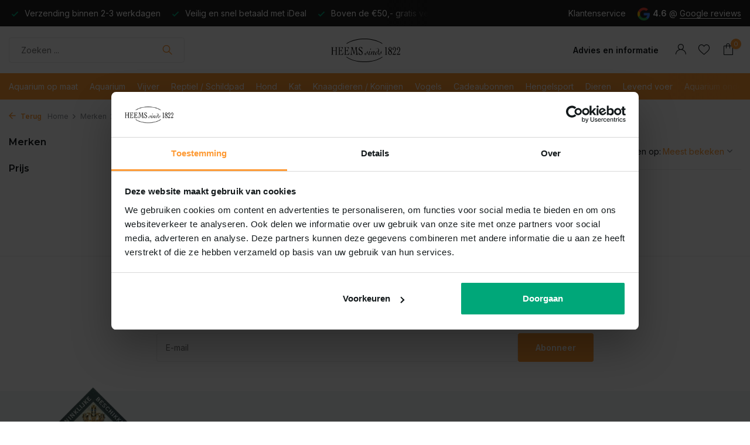

--- FILE ---
content_type: text/html;charset=utf-8
request_url: https://www.heems.nl/brands/geen/
body_size: 21953
content:
<!DOCTYPE html>
<html lang="nl">
  <head>
        
    
<!-- Google Tag Manager -->
<script>(function(w,d,s,l,i){w[l]=w[l]||[];w[l].push({'gtm.start':new Date().getTime(),event:'gtm.js'});var f=d.getElementsByTagName(s)[0],j=d.createElement(s);j.async=true;j.src="https://load.sst.heems.nl/5bhtabetd.js?"+i;f.parentNode.insertBefore(j,f);})(window,document,'script','dataLayer','ciocyx=aWQ9R1RNLVBYS0hKWFA%3D&sort=desc');</script>
<!-- End Google Tag Manager -->    <meta charset="utf-8"/>
<!-- [START] 'blocks/head.rain' -->
<!--

  (c) 2008-2026 Lightspeed Netherlands B.V.
  http://www.lightspeedhq.com
  Generated: 23-01-2026 @ 23:49:06

-->
<link rel="canonical" href="https://www.heems.nl/brands/geen/"/>
<link rel="alternate" href="https://www.heems.nl/index.rss" type="application/rss+xml" title="Nieuwe producten"/>
<meta name="robots" content="noodp,noydir"/>
<meta property="og:url" content="https://www.heems.nl/brands/geen/?source=facebook"/>
<meta property="og:site_name" content="Heems"/>
<meta property="og:title" content="Dierenspeciaalzaak Heems Sinds 1822, te Heemstede"/>
<meta property="og:description" content="Wij zijn trots op onze schitterende dierenspeciaalzaak, de oudste van heel Nederland."/>
<!--[if lt IE 9]>
<script src="https://cdn.webshopapp.com/assets/html5shiv.js?2025-02-20"></script>
<![endif]-->
<!-- [END] 'blocks/head.rain' -->
    <title>Dierenspeciaalzaak Heems Sinds 1822, te Heemstede - Heems</title>
    <meta name="description" content="Wij zijn trots op onze schitterende dierenspeciaalzaak, de oudste van heel Nederland." />
    <meta name="keywords" content="Heems, Dieren, Huisdieren, Speciaalzaak, Heemstede, Aquarium, Vissen, Zoet, Vogels, Hond, Kat, Knaagdieren, Water, Dierenspeciaalzaak" />
    <meta http-equiv="X-UA-Compatible" content="IE=edge">
    <meta name="viewport" content="width=device-width, initial-scale=1.0, maximum-scale=5.0, user-scalable=no">
    <meta name="apple-mobile-web-app-capable" content="yes">
    <meta name="apple-mobile-web-app-status-bar-style" content="black">
    <meta name="google-site-verification" content="-ztwxflLNdTu_34Y2ZJF6vg9d1JNUKgFcrB41kUst54" />
    <meta name="facebook-domain-verification" content="5172cd4gmiixk4cdqzoy5bit9z05zb" />

    <link rel="shortcut icon" href="https://cdn.webshopapp.com/shops/339141/themes/180121/v/1399673/assets/favicon.ico?20220729132100" type="image/x-icon" />
    <link rel="preconnect" href="https://fonts.gstatic.com" />
    <link rel="dns-prefetch" href="https://fonts.gstatic.com">
    <link rel="preconnect" href="https://fonts.googleapis.com">
		<link rel="dns-prefetch" href="https://fonts.googleapis.com">
		<link rel="preconnect" href="https://ajax.googleapis.com">
		<link rel="dns-prefetch" href="https://ajax.googleapis.com">
		<link rel="preconnect" href="https://cdn.webshopapp.com/">
		<link rel="dns-prefetch" href="https://cdn.webshopapp.com/">
    
                        <link rel="preload" href="https://fonts.googleapis.com/css2?family=Inter:wght@300;400;600&family=Montserrat:wght@600;700&display=swap" as="style" />
    <link rel="preload" href="https://cdn.webshopapp.com/shops/339141/themes/180121/assets/bootstrap-min.css?20250721133759" as="style" />
    <link rel="preload" href="https://cdn.webshopapp.com/shops/339141/themes/180121/assets/owl-carousel-min.css?20250721133759" as="style" />
    <link rel="preload" href="https://cdn.jsdelivr.net/npm/@fancyapps/ui/dist/fancybox.css" as="style" />
    <link rel="preload" href="https://cdn.webshopapp.com/assets/gui-2-0.css?2025-02-20" as="style" />
    <link rel="preload" href="https://cdn.webshopapp.com/assets/gui-responsive-2-0.css?2025-02-20" as="style" />
        	<link rel="preload" href="https://cdn.webshopapp.com/shops/339141/themes/180121/assets/icomoon-light.ttf?20250721133759" as="font" crossorigin>
    
    <link rel="stylesheet" href="https://cdn.jsdelivr.net/npm/@fancyapps/ui@4.0/dist/fancybox.css" />
    <link rel="preload" href="https://cdn.webshopapp.com/shops/339141/themes/180121/assets/style.css?20250721133759" as="style" />
    <link rel="preload" href="https://cdn.webshopapp.com/shops/339141/themes/180121/assets/custom.css?20250721133759" as="style" />
    
    <script src="https://cdn.webshopapp.com/assets/jquery-1-9-1.js?2025-02-20"></script>
    <script async src="https://cdn.webshopapp.com/assets/jquery-ui-1-10-1.js?2025-02-20"></script>
        <link rel="preload" href="https://cdn.webshopapp.com/shops/339141/themes/180121/assets/jquery-ui.js?20250721133759" as="script">    <link rel="preload" href="https://cdn.webshopapp.com/shops/339141/themes/180121/assets/bootstrap-min.js?20250721133759" as="script">
    <link rel="preload" href="https://cdn.webshopapp.com/assets/gui.js?2025-02-20" as="script">
    <link rel="preload" href="https://cdn.webshopapp.com/assets/gui-responsive-2-0.js?2025-02-20" as="script">
    <link rel="preload" href="https://cdn.webshopapp.com/shops/339141/themes/180121/assets/scripts.js?20250721133759" as="script">
    <link rel="preload" href="https://cdn.webshopapp.com/shops/339141/themes/180121/assets/global.js?20250721133759" as="script">
    <link rel="preload" href="https://cdn.webshopapp.com/shops/339141/themes/180121/assets/shopmonkey.css?20250721133759" as="stylesheet">
    
    <meta property="og:title" content="Dierenspeciaalzaak Heems Sinds 1822, te Heemstede">
<meta property="og:type" content="website"> 
<meta property="og:site_name" content="Heems">
<meta property="og:url" content="https://www.heems.nl/">
<meta property="og:image" content="https://cdn.webshopapp.com/shops/339141/themes/180121/assets/share-image.jpg?20250721133759">
<meta name="twitter:title" content="Dierenspeciaalzaak Heems Sinds 1822, te Heemstede">
<meta name="twitter:description" content="Wij zijn trots op onze schitterende dierenspeciaalzaak, de oudste van heel Nederland.">
<meta name="twitter:site" content="Heems">
<meta name="twitter:card" content="https://cdn.webshopapp.com/shops/339141/themes/180121/v/1574946/assets/logo.png?20230209172044">
<meta name="twitter:image" content="https://cdn.webshopapp.com/shops/339141/themes/180121/assets/share-image.jpg?20250721133759">
<script type="application/ld+json">
  [
        {
      "@context": "https://schema.org/",
      "@type": "BreadcrumbList",
      "itemListElement":
      [
        {
          "@type": "ListItem",
          "position": 1,
          "item": {
            "@id": "https://www.heems.nl/",
            "name": "Home"
          }
        },
                {
          "@type": "ListItem",
          "position": 2,
          "item":	{
            "@id": "https://www.heems.nl/brands/",
            "name": "Merken"
          }
        },                {
          "@type": "ListItem",
          "position": 3,
          "item":	{
            "@id": "https://www.heems.nl/brands/geen/",
            "name": "Geen"
          }
        }              ]
    },
            {
      "@context": "https://schema.org/",
      "@type": "Organization",
      "url": "https://www.heems.nl/",
      "name": "Heems",
      "legalName": "Heems",
      "description": "Wij zijn trots op onze schitterende dierenspeciaalzaak, de oudste van heel Nederland.",
      "logo": "https://cdn.webshopapp.com/shops/339141/themes/180121/v/1574946/assets/logo.png?20230209172044",
      "image": "https://cdn.webshopapp.com/shops/339141/themes/180121/assets/share-image.jpg?20250721133759",
      "contactPoint": {
        "@type": "ContactPoint",
        "contactType": "Customer service",
        "telephone": ""
      },
      "address": {
        "@type": "PostalAddress",
        "streetAddress": "",
        "addressLocality": "",
        "postalCode": "",
        "addressCountry": "NL"
      }
          },
    { 
      "@context": "https://schema.org/", 
      "@type": "WebSite", 
      "url": "https://www.heems.nl/", 
      "name": "Heems",
      "description": "Wij zijn trots op onze schitterende dierenspeciaalzaak, de oudste van heel Nederland.",
      "author": [
        {
          "@type": "Organization",
          "url": "https://www.dmws.nl/",
          "name": "DMWS BV",
          "address": {
            "@type": "PostalAddress",
            "streetAddress": "Wilhelmina plein 25",
            "addressLocality": "Eindhoven",
            "addressRegion": "NB",
            "postalCode": "5611 HG",
            "addressCountry": "NL"
          }
        }
      ]
    }      ]
</script>    
    <link rel="stylesheet" href="https://fonts.googleapis.com/css2?family=Inter:wght@300;400;600&family=Montserrat:wght@600;700&display=swap" type="text/css">
    <link rel="stylesheet" href="https://cdn.webshopapp.com/shops/339141/themes/180121/assets/bootstrap-min.css?20250721133759" type="text/css">
    <link rel="stylesheet" href="https://cdn.webshopapp.com/shops/339141/themes/180121/assets/owl-carousel-min.css?20250721133759" type="text/css">
    <link rel="stylesheet" href="https://cdn.jsdelivr.net/npm/@fancyapps/ui/dist/fancybox.css" type="text/css">
    <link rel="stylesheet" href="https://cdn.webshopapp.com/assets/gui-2-0.css?2025-02-20" type="text/css">
    <link rel="stylesheet" href="https://cdn.webshopapp.com/assets/gui-responsive-2-0.css?2025-02-20" type="text/css">
    <link rel="stylesheet" href="https://cdn.webshopapp.com/shops/339141/themes/180121/assets/style.css?20250721133759" type="text/css">
    <link rel="stylesheet" href="https://cdn.webshopapp.com/shops/339141/themes/180121/assets/custom.css?20250721133759" type="text/css">
    <link rel="stylesheet" href="https://cdn.webshopapp.com/shops/339141/themes/180121/assets/shopmonkey.css?20250721133759">
    
  </head>
  <body>
    
        
    <!-- Google Tag Manager (noscript) --><noscript><iframe src="https://load.sst.heems.nl/ns.html?id=GTM-PXKHJXP" height="0" width="0" style="display:none;visibility:hidden"></iframe></noscript><!-- End Google Tag Manager (noscript) --><aside id="cart" class="sidebar d-flex cart palette-bg-white"><div class="heading d-none d-sm-block"><i class="icon-x close"></i><h3>Mijn winkelwagen</h3></div><div class="heading d-sm-none palette-bg-accent-light mobile"><i class="icon-x close"></i><h3>Mijn winkelwagen</h3></div><div class="filledCart d-none"><ul class="list-cart list-inline mb-0 scrollbar"></ul><div class="totals-wrap"><p data-cart="total">Totaal (<span class="length">0</span>) producten<span class="amount">€0,00</span></p><p data-cart="shipping" class="shipping d-none">Verzendkosten<span class="positive"><b>Gratis</b></span></p><p class="free-shipping">Shop nog voor <b class="amount">€50,00</b> en je bestelling wordt <b class="positive">Gratis</b> verzonden!</p><p class="total" data-cart="grand-total"><b>Totaalbedrag</b><span class="grey">Incl. btw</span><span><b>€0,00</b></span></p></div><div class="continue d-flex align-items-center"><a href="https://www.heems.nl/cart/" class="button solid cta">Ja, ik wil dit bestellen</a></div></div><p class="emptyCart align-items-center">U heeft geen artikelen in uw winkelwagen...</p><div class="bottom d-none d-sm-block"><div class="payments d-flex justify-content-center flex-wrap dmws-payments"><div class="d-flex align-items-center justify-content-center"><img class="lazy" src="https://cdn.webshopapp.com/shops/339141/themes/180121/assets/lazy-preload.jpg?20250721133759" data-src="https://cdn.webshopapp.com/assets/icon-payment-ideal.png?2025-02-20" alt="iDEAL" height="16" width="37" /></div><div class="d-flex align-items-center justify-content-center"><img class="lazy" src="https://cdn.webshopapp.com/shops/339141/themes/180121/assets/lazy-preload.jpg?20250721133759" data-src="https://cdn.webshopapp.com/assets/icon-payment-mastercard.png?2025-02-20" alt="MasterCard" height="16" width="37" /></div><div class="d-flex align-items-center justify-content-center"><img class="lazy" src="https://cdn.webshopapp.com/shops/339141/themes/180121/assets/lazy-preload.jpg?20250721133759" data-src="https://cdn.webshopapp.com/assets/icon-payment-visa.png?2025-02-20" alt="Visa" height="16" width="37" /></div></div></div></aside><header id="variant-5" class="d-none d-md-block sticky"><div class="topbar palette-bg-dark"><div class="container"><div class="row align-items-center justify-content-between"><div class="col-6 col-xl-7"><div class="usp" data-total="3"><div class="list"><div class="item"><i class="icon-check"></i> Verzending binnen 2-3 werkdagen</div><div class="item"><i class="icon-check"></i> Veilig en snel betaald met iDeal</div><div class="item"><i class="icon-check"></i> Boven de €50,- gratis verzending</div></div></div></div><div class="col-6 col-xl-5 d-flex align-items-center justify-content-end"><div><a href="/service">Klantenservice</a></div><div class="review-widget"><img class="lazy" src="https://cdn.webshopapp.com/shops/339141/themes/180121/assets/lazy-preload.jpg?20250721133759" data-src="https://cdn.webshopapp.com/shops/339141/themes/180121/assets/review-widget.png?20250715144857" alt="Review Logo" height="22" width="22" /><b>4.6</b><span class="d-none d-lg-inline"> @ <a href="#" target="_blank">Google reviews</a></span></div></div></div></div></div><div class="sticky"><div class="overlay palette-bg-black"></div><div class="mainbar palette-bg-white"><div class="container"><div class="row align-items-center justify-content-between"><div class="col-5"><form action="https://www.heems.nl/search/" method="get" role="search" class="formSearch search-form default"><input type="text" name="q" autocomplete="off" value="" aria-label="Zoeken" placeholder="Zoeken ..." /><i class="icon-x"></i><button type="submit" class="search-btn" title="Zoeken"><i class="icon-search"></i></button><div class="search-results palette-bg-white"><div class="heading">Zoekresultaten voor '<span></span>'</div><ul class="list-inline list-results"></ul><ul class="list-inline list-products"></ul><a href="#" class="all">Bekijk alle resultaten</a><div class="suggestions">
          Most searched for:                                    <a href="#">Suggestion 1</a><a href="#">Suggestion 2</a><a href="#">Suggestion 3</a><a href="#">Suggestion 4 </a><a href="#">Suggestion 5</a></div></div></form></div><div class="col-2 d-flex justify-content-center"><a href="https://www.heems.nl/" title="Dierenspeciaalzaak Heems Sinds 1822, te Heemstede" class="logo nf"><img src="https://cdn.webshopapp.com/shops/339141/files/406864320/logo.svg" alt="Dierenspeciaalzaak Heems Sinds 1822, te Heemstede" width="150" height="40" /></a></div><div class="col-5 d-flex align-items-center justify-content-end"><div class="wrap-cart d-flex align-items-center"><li class="list-inline-item hide-on-mobile"><a href="https://www.heems.nl/service/">Advies en informatie</a></li><div class="drop-down with-overlay account login"><div class="current"><a href="https://www.heems.nl/account/login/" aria-label="Mijn account" class="nf"><i class="icon-account"></i></span></a></div><div class="drop shadow d-none d-md-block"><ul class="list-inline mb-0"><li><i class="icon-check"></i> Boven de €50,- gratis verzending</li><li><i class="icon-check"></i> Veilig en snel betaald met iDeal</li><li><i class="icon-check"></i> Bij koninklijke beschikking hofleverancier</li></ul><div class="d-flex align-items-center justify-content-between"><a href="https://www.heems.nl/account/login/" class="button">Inloggen</a><span>Nieuw? <a href="https://www.heems.nl/account/register/">Account aanmaken</a></span></div></div></div><div class="drop-down with-overlay account wishlist"><div class="current"><a href="https://www.heems.nl/account/login/" aria-label="Verlanglijst" class="nf"><span class="fs0">Verlanglijst</span><i class="icon-wishlist"></i></a></div><div class="drop shadow d-none d-md-block"><h4>Geen producten op verlanglijst...</h4><p>Log in en voeg producten toe door op het <i class="icon-wishlist"></i> icoon te klikken.</p><div class="d-flex align-items-center justify-content-between"><a href="https://www.heems.nl/account/login/" class="button">Inloggen</a><span>Nieuw? <a href="https://www.heems.nl/account/register/">Account aanmaken</a></span></div></div></div><a href="https://www.heems.nl/cart/" class="pos-r cart nf"><i class="icon-bag"></i><span class="count">0</span></a></div></div></div></div></div><div class="menubar palette-bg-accent-light"><div class="container"><div class="row"><div class="col-12"><div class="menu d-none d-md-flex align-items-center w-100 justify-content-center default default standard "><ul class="list-inline mb-0"><li class="list-inline-item"><a href="https://www.heems.nl/aquarium-op-maat/">Aquarium op maat</a></li><li class="list-inline-item has-sub"><a href="https://www.heems.nl/aquarium/">Aquarium</a><ul class="sub palette-bg-white"><li class="has-children"><a href="https://www.heems.nl/aquarium/aquaria/">Aquaria<i class="icon-chevron-down"></i></a><ul class="subsub palette-bg-white"><li class="has-children"><a href="https://www.heems.nl/aquarium/aquaria/aquaria-met-meubel/">Aquaria met Meubel<i class="icon-chevron-down"></i></a><ul class="subsubsub palette-bg-white"><li><a href="https://www.heems.nl/aquarium/aquaria/aquaria-met-meubel/eheim/">Eheim</a></li><li><a href="https://www.heems.nl/aquarium/aquaria/aquaria-met-meubel/oase/">Oase</a></li></ul></li><li class="has-children"><a href="https://www.heems.nl/aquarium/aquaria/aquaria/">Aquaria<i class="icon-chevron-down"></i></a><ul class="subsubsub palette-bg-white"><li><a href="https://www.heems.nl/aquarium/aquaria/aquaria/aqualantis/">Aqualantis</a></li><li><a href="https://www.heems.nl/aquarium/aquaria/aquaria/biorb/">Biorb</a></li><li><a href="https://www.heems.nl/aquarium/aquaria/aquaria/juwel/">Juwel</a></li><li><a href="https://www.heems.nl/aquarium/aquaria/aquaria/dennerle/">Dennerle</a></li><li><a href="https://www.heems.nl/aquarium/aquaria/aquaria/oase/">Oase</a></li><li><a href="https://www.heems.nl/aquarium/aquaria/aquaria/superfish/">Superfish</a></li><li><a href="https://www.heems.nl/aquarium/aquaria/aquaria/ada/">ADA</a></li><li><a href="https://www.heems.nl/aquarium/aquaria/aquaria/eheim/">Eheim</a></li></ul></li><li class="has-children"><a href="https://www.heems.nl/aquarium/aquaria/meubels/">Meubels<i class="icon-chevron-down"></i></a><ul class="subsubsub palette-bg-white"><li><a href="https://www.heems.nl/aquarium/aquaria/meubels/aqualantis/">Aqualantis</a></li><li><a href="https://www.heems.nl/aquarium/aquaria/meubels/oase/">Oase</a></li><li><a href="https://www.heems.nl/aquarium/aquaria/meubels/juwel/">Juwel</a></li><li><a href="https://www.heems.nl/aquarium/aquaria/meubels/superfish/">Superfish</a></li><li><a href="https://www.heems.nl/aquarium/aquaria/meubels/eheim/">Eheim</a></li></ul></li></ul></li><li class="has-children"><a href="https://www.heems.nl/aquarium/aquarium-techniek/">Aquarium Techniek<i class="icon-chevron-down"></i></a><ul class="subsub palette-bg-white"><li class="has-children"><a href="https://www.heems.nl/aquarium/aquarium-techniek/co2/">Co2<i class="icon-chevron-down"></i></a><ul class="subsubsub palette-bg-white"><li><a href="https://www.heems.nl/aquarium/aquarium-techniek/co2/co2-artikelen/">Co2 artikelen</a></li><li><a href="https://www.heems.nl/aquarium/aquarium-techniek/co2/co2-sets/">Co2 sets</a></li></ul></li><li class="has-children"><a href="https://www.heems.nl/aquarium/aquarium-techniek/filters-en-pompen-11647145/">Filters en pompen<i class="icon-chevron-down"></i></a><ul class="subsubsub palette-bg-white"><li><a href="https://www.heems.nl/aquarium/aquarium-techniek/filters-en-pompen-11647145/binnenfilters/">Binnenfilters</a></li><li><a href="https://www.heems.nl/aquarium/aquarium-techniek/filters-en-pompen-11647145/buitenfilters/">Buitenfilters</a></li><li><a href="https://www.heems.nl/aquarium/aquarium-techniek/filters-en-pompen-11647145/circulatiepompen/">Circulatiepompen</a></li><li><a href="https://www.heems.nl/aquarium/aquarium-techniek/filters-en-pompen-11647145/hevelpompen/">Hevelpompen</a></li><li><a href="https://www.heems.nl/aquarium/aquarium-techniek/filters-en-pompen-11647145/filtermateriaal/">Filtermateriaal</a></li><li><a href="https://www.heems.nl/aquarium/aquarium-techniek/filters-en-pompen-11647145/luchtpompen/">Luchtpompen</a></li><li><a href="https://www.heems.nl/aquarium/aquarium-techniek/filters-en-pompen-11647145/opvoerpompen/">Opvoerpompen</a></li><li><a href="https://www.heems.nl/aquarium/aquarium-techniek/filters-en-pompen-11647145/skimmers/">Skimmers</a></li><li><a href="https://www.heems.nl/aquarium/aquarium-techniek/filters-en-pompen-11647145/doseerpomp/">Doseerpomp</a></li><li><a href="https://www.heems.nl/aquarium/aquarium-techniek/filters-en-pompen-11647145/uv-filters/">UV Filters</a></li></ul></li><li class="has-children"><a href="https://www.heems.nl/aquarium/aquarium-techniek/onderdelen/">Onderdelen<i class="icon-chevron-down"></i></a><ul class="subsubsub palette-bg-white"><li><a href="https://www.heems.nl/aquarium/aquarium-techniek/onderdelen/as-lager/">As + lager</a></li><li><a href="https://www.heems.nl/aquarium/aquarium-techniek/onderdelen/aquarium-slang/">Aquarium slang</a></li><li><a href="https://www.heems.nl/aquarium/aquarium-techniek/onderdelen/dekselringen/">Dekselringen</a></li><li><a href="https://www.heems.nl/aquarium/aquarium-techniek/onderdelen/kranen/">Kranen</a></li><li><a href="https://www.heems.nl/aquarium/aquarium-techniek/onderdelen/overige/">Overige</a></li><li><a href="https://www.heems.nl/aquarium/aquarium-techniek/onderdelen/pomprad/">Pomprad</a></li><li><a href="https://www.heems.nl/aquarium/aquarium-techniek/onderdelen/slangadapters/">Slangadapters</a></li><li><a href="https://www.heems.nl/aquarium/aquarium-techniek/onderdelen/zuigers/">Zuigers</a></li><li><a href="https://www.heems.nl/aquarium/aquarium-techniek/onderdelen/in-uit-stroom/">In / Uit stroom</a></li></ul></li><li class="has-children"><a href="https://www.heems.nl/aquarium/aquarium-techniek/verlichting/">Verlichting<i class="icon-chevron-down"></i></a><ul class="subsubsub palette-bg-white"><li><a href="https://www.heems.nl/aquarium/aquarium-techniek/verlichting/daytime/">Daytime</a></li><li><a href="https://www.heems.nl/aquarium/aquarium-techniek/verlichting/chihiros/">Chihiros</a></li><li><a href="https://www.heems.nl/aquarium/aquarium-techniek/verlichting/jbl/">JBL</a></li><li><a href="https://www.heems.nl/aquarium/aquarium-techniek/verlichting/sera/">Sera</a></li><li><a href="https://www.heems.nl/aquarium/aquarium-techniek/verlichting/led-verlichting/">LED verlichting</a></li><li><a href="https://www.heems.nl/aquarium/aquarium-techniek/verlichting/toebehoren/">Toebehoren</a></li></ul></li><li><a href="https://www.heems.nl/aquarium/aquarium-techniek/verkoeling/">Verkoeling</a></li><li class="has-children"><a href="https://www.heems.nl/aquarium/aquarium-techniek/verwarming/">Verwarming<i class="icon-chevron-down"></i></a><ul class="subsubsub palette-bg-white"><li><a href="https://www.heems.nl/aquarium/aquarium-techniek/verwarming/bodemverwarming/">Bodemverwarming</a></li><li><a href="https://www.heems.nl/aquarium/aquarium-techniek/verwarming/thermostaat-verwarming/">Thermostaat verwarming</a></li><li><a href="https://www.heems.nl/aquarium/aquarium-techniek/verwarming/thermometers/">Thermometers</a></li><li><a href="https://www.heems.nl/aquarium/aquarium-techniek/verwarming/verwarming-extern/">Verwarming extern</a></li></ul></li></ul></li><li class="has-children"><a href="https://www.heems.nl/aquarium/inrichting/">Inrichting<i class="icon-chevron-down"></i></a><ul class="subsub palette-bg-white"><li><a href="https://www.heems.nl/aquarium/inrichting/achterwanden/">Achterwanden</a></li><li><a href="https://www.heems.nl/aquarium/inrichting/aquarium-steen/">Aquarium steen</a></li><li class="has-children"><a href="https://www.heems.nl/aquarium/inrichting/bodembedekking/">Bodembedekking<i class="icon-chevron-down"></i></a><ul class="subsubsub palette-bg-white"><li><a href="https://www.heems.nl/aquarium/inrichting/bodembedekking/soil/">Soil</a></li><li><a href="https://www.heems.nl/aquarium/inrichting/bodembedekking/grind-zand/">Grind/Zand</a></li></ul></li><li><a href="https://www.heems.nl/aquarium/inrichting/decoratie/">Decoratie</a></li><li><a href="https://www.heems.nl/aquarium/inrichting/hout/">Hout</a></li><li><a href="https://www.heems.nl/aquarium/inrichting/lijm/">Lijm</a></li></ul></li><li class="has-children"><a href="https://www.heems.nl/aquarium/verzorging-en-onderhoud/">Verzorging en onderhoud<i class="icon-chevron-down"></i></a><ul class="subsub palette-bg-white"><li class="has-children"><a href="https://www.heems.nl/aquarium/verzorging-en-onderhoud/verzorging/">Verzorging<i class="icon-chevron-down"></i></a><ul class="subsubsub palette-bg-white"><li><a href="https://www.heems.nl/aquarium/verzorging-en-onderhoud/verzorging/plantbemesting/">Plantbemesting</a></li><li><a href="https://www.heems.nl/aquarium/verzorging-en-onderhoud/verzorging/voedingsbodem/">Voedingsbodem</a></li></ul></li><li class="has-children"><a href="https://www.heems.nl/aquarium/verzorging-en-onderhoud/waterbehandeling/">Waterbehandeling<i class="icon-chevron-down"></i></a><ul class="subsubsub palette-bg-white"><li><a href="https://www.heems.nl/aquarium/verzorging-en-onderhoud/waterbehandeling/waterverbeteraars/">Waterverbeteraars</a></li><li><a href="https://www.heems.nl/aquarium/verzorging-en-onderhoud/waterbehandeling/watervoorbereiders/">Watervoorbereiders</a></li><li><a href="https://www.heems.nl/aquarium/verzorging-en-onderhoud/waterbehandeling/watertesten/">Watertesten</a></li></ul></li><li class="has-children"><a href="https://www.heems.nl/aquarium/verzorging-en-onderhoud/onderhoud/">Onderhoud<i class="icon-chevron-down"></i></a><ul class="subsubsub palette-bg-white"><li><a href="https://www.heems.nl/aquarium/verzorging-en-onderhoud/onderhoud/algenbestrijding/">Algenbestrijding</a></li><li><a href="https://www.heems.nl/aquarium/verzorging-en-onderhoud/onderhoud/hevelaar/">Hevelaar</a></li><li><a href="https://www.heems.nl/aquarium/verzorging-en-onderhoud/onderhoud/medicijnen/">Medicijnen</a></li><li><a href="https://www.heems.nl/aquarium/verzorging-en-onderhoud/onderhoud/reiniging-11647130/">Reiniging</a></li><li><a href="https://www.heems.nl/aquarium/verzorging-en-onderhoud/onderhoud/slakken-bestrijding/">Slakken bestrijding</a></li></ul></li><li class="has-children"><a href="https://www.heems.nl/aquarium/verzorging-en-onderhoud/scapers-tools/">Scapers Tools<i class="icon-chevron-down"></i></a><ul class="subsubsub palette-bg-white"><li><a href="https://www.heems.nl/aquarium/verzorging-en-onderhoud/scapers-tools/scharen-en-pincetten/">Scharen en pincetten</a></li></ul></li></ul></li><li class="has-children"><a href="https://www.heems.nl/aquarium/voeding/">Voeding<i class="icon-chevron-down"></i></a><ul class="subsub palette-bg-white"><li class="has-children"><a href="https://www.heems.nl/aquarium/voeding/artemia/">Artemia<i class="icon-chevron-down"></i></a><ul class="subsubsub palette-bg-white"><li><a href="https://www.heems.nl/aquarium/voeding/artemia/gevriesdroogd/">Gevriesdroogd</a></li><li><a href="https://www.heems.nl/aquarium/voeding/artemia/kweekset/">Kweekset</a></li><li><a href="https://www.heems.nl/aquarium/voeding/artemia/sticks/">Sticks</a></li><li><a href="https://www.heems.nl/aquarium/voeding/artemia/vlokken/">Vlokken</a></li></ul></li><li><a href="https://www.heems.nl/aquarium/voeding/babyvoer/">Babyvoer</a></li><li class="has-children"><a href="https://www.heems.nl/aquarium/voeding/bodem-tabletvoer/">Bodem / tabletvoer<i class="icon-chevron-down"></i></a><ul class="subsubsub palette-bg-white"><li><a href="https://www.heems.nl/aquarium/voeding/bodem-tabletvoer/tabletten/">Tabletten</a></li><li><a href="https://www.heems.nl/aquarium/voeding/bodem-tabletvoer/wafels/">Wafels</a></li></ul></li><li class="has-children"><a href="https://www.heems.nl/aquarium/voeding/cichlidenvoer/">Cichlidenvoer<i class="icon-chevron-down"></i></a><ul class="subsubsub palette-bg-white"><li><a href="https://www.heems.nl/aquarium/voeding/cichlidenvoer/granulaat/">Granulaat</a></li><li><a href="https://www.heems.nl/aquarium/voeding/cichlidenvoer/sticks/">Sticks</a></li><li><a href="https://www.heems.nl/aquarium/voeding/cichlidenvoer/vlokken/">Vlokken</a></li></ul></li><li class="has-children"><a href="https://www.heems.nl/aquarium/voeding/discusvoer/">Discusvoer<i class="icon-chevron-down"></i></a><ul class="subsubsub palette-bg-white"><li><a href="https://www.heems.nl/aquarium/voeding/discusvoer/granulaat/">Granulaat</a></li></ul></li><li class="has-children"><a href="https://www.heems.nl/aquarium/voeding/garnalen-kreeftenvoer/">Garnalen / kreeftenvoer<i class="icon-chevron-down"></i></a><ul class="subsubsub palette-bg-white"><li><a href="https://www.heems.nl/aquarium/voeding/garnalen-kreeftenvoer/bladeren/">Bladeren</a></li><li><a href="https://www.heems.nl/aquarium/voeding/garnalen-kreeftenvoer/bodem-tabletvoer/">Bodem / tabletvoer</a></li><li><a href="https://www.heems.nl/aquarium/voeding/garnalen-kreeftenvoer/granulaat/">Granulaat</a></li><li><a href="https://www.heems.nl/aquarium/voeding/garnalen-kreeftenvoer/mineralen/">Mineralen</a></li><li><a href="https://www.heems.nl/aquarium/voeding/garnalen-kreeftenvoer/sticks/">Sticks</a></li><li><a href="https://www.heems.nl/aquarium/voeding/garnalen-kreeftenvoer/waaierhandgarnaal-voer/">Waaierhandgarnaal voer</a></li></ul></li><li class="has-children"><a href="https://www.heems.nl/aquarium/voeding/gedroogd-voer/">Gedroogd voer<i class="icon-chevron-down"></i></a><ul class="subsubsub palette-bg-white"><li><a href="https://www.heems.nl/aquarium/voeding/gedroogd-voer/babyvoer/">Babyvoer</a></li><li><a href="https://www.heems.nl/aquarium/voeding/gedroogd-voer/bodem-tabletvoer/">Bodem / tabletvoer</a></li><li><a href="https://www.heems.nl/aquarium/voeding/gedroogd-voer/rode-muggenlarven/">Rode muggenlarven</a></li><li><a href="https://www.heems.nl/aquarium/voeding/gedroogd-voer/tubifex/">Tubifex</a></li><li><a href="https://www.heems.nl/aquarium/voeding/gedroogd-voer/watervlooien/">Watervlooien</a></li></ul></li><li class="has-children"><a href="https://www.heems.nl/aquarium/voeding/goudvisvoer/">Goudvisvoer<i class="icon-chevron-down"></i></a><ul class="subsubsub palette-bg-white"><li><a href="https://www.heems.nl/aquarium/voeding/goudvisvoer/goudvis/">Goudvis</a></li><li><a href="https://www.heems.nl/aquarium/voeding/goudvisvoer/sluierstaart/">Sluierstaart</a></li></ul></li><li class="has-children"><a href="https://www.heems.nl/aquarium/voeding/tropischvoer/">Tropischvoer<i class="icon-chevron-down"></i></a><ul class="subsubsub palette-bg-white"><li><a href="https://www.heems.nl/aquarium/voeding/tropischvoer/bodem-tabletvoer/">Bodem / tabletvoer</a></li><li><a href="https://www.heems.nl/aquarium/voeding/tropischvoer/granulaat/">Granulaat</a></li><li><a href="https://www.heems.nl/aquarium/voeding/tropischvoer/vlokken/">Vlokken</a></li></ul></li><li><a href="https://www.heems.nl/aquarium/voeding/snacks/">Snacks</a></li><li class="has-children"><a href="https://www.heems.nl/aquarium/voeding/vakantievoer/">Vakantievoer<i class="icon-chevron-down"></i></a><ul class="subsubsub palette-bg-white"><li><a href="https://www.heems.nl/aquarium/voeding/vakantievoer/goudvis/">Goudvis</a></li><li><a href="https://www.heems.nl/aquarium/voeding/vakantievoer/tropisch/">Tropisch</a></li></ul></li><li><a href="https://www.heems.nl/aquarium/voeding/voederapparaten/">Voederapparaten</a></li><li><a href="https://www.heems.nl/aquarium/voeding/voeder-toebehoren/">Voeder toebehoren</a></li><li><a href="https://www.heems.nl/aquarium/voeding/gel-voeding/">Gel Voeding</a></li></ul></li><li class="has-children"><a href="https://www.heems.nl/aquarium/waterplanten/">Waterplanten<i class="icon-chevron-down"></i></a><ul class="subsub palette-bg-white"><li><a href="https://www.heems.nl/aquarium/waterplanten/voorgrondplanten/">Voorgrondplanten</a></li><li><a href="https://www.heems.nl/aquarium/waterplanten/middenplanten/">Middenplanten</a></li><li><a href="https://www.heems.nl/aquarium/waterplanten/achterplanten/">Achterplanten</a></li><li><a href="https://www.heems.nl/aquarium/waterplanten/1-2-grow/">1-2 Grow</a></li><li><a href="https://www.heems.nl/aquarium/waterplanten/mossen/">Mossen</a></li><li><a href="https://www.heems.nl/aquarium/waterplanten/drijfplanten/">Drijfplanten</a></li><li><a href="https://www.heems.nl/aquarium/waterplanten/bosjes/">Bosjes</a></li><li><a href="https://www.heems.nl/aquarium/waterplanten/kunststof-planten/">Kunststof planten</a></li><li><a href="https://www.heems.nl/aquarium/waterplanten/planten-voor-op-hout-steen/">Planten voor op hout/steen</a></li><li><a href="https://www.heems.nl/aquarium/waterplanten/planten-op-hout-of-steen/">Planten op hout of steen</a></li></ul></li></ul></li><li class="list-inline-item has-sub"><a href="https://www.heems.nl/vijver/">Vijver</a><ul class="sub palette-bg-white"><li class="has-children"><a href="https://www.heems.nl/vijver/techniek/">Techniek<i class="icon-chevron-down"></i></a><ul class="subsub palette-bg-white"><li><a href="https://www.heems.nl/vijver/techniek/filters/">Filters</a></li><li><a href="https://www.heems.nl/vijver/techniek/filter-opvoer-pompen/">Filter/Opvoer pompen</a></li><li><a href="https://www.heems.nl/vijver/techniek/luchtpompen/">Luchtpompen</a></li><li><a href="https://www.heems.nl/vijver/techniek/fonteinpompen/">Fonteinpompen</a></li><li class="has-children"><a href="https://www.heems.nl/vijver/techniek/uv-filters/">UV Filters<i class="icon-chevron-down"></i></a><ul class="subsubsub palette-bg-white"><li><a href="https://www.heems.nl/vijver/techniek/uv-filters/uv-lampen/">UV lampen</a></li></ul></li><li><a href="https://www.heems.nl/vijver/techniek/verlichting/">Verlichting</a></li><li><a href="https://www.heems.nl/vijver/techniek/filtermateriaal/">Filtermateriaal</a></li><li><a href="https://www.heems.nl/vijver/techniek/skimmers/">Skimmers</a></li><li><a href="https://www.heems.nl/vijver/techniek/stofzuigers/">Stofzuigers</a></li><li><a href="https://www.heems.nl/vijver/techniek/toebehoren/">Toebehoren</a></li><li><a href="https://www.heems.nl/vijver/techniek/onderdelen/">Onderdelen</a></li></ul></li><li class="has-children"><a href="https://www.heems.nl/vijver/voeding/">Voeding<i class="icon-chevron-down"></i></a><ul class="subsub palette-bg-white"><li><a href="https://www.heems.nl/vijver/voeding/basis/">Basis</a></li><li><a href="https://www.heems.nl/vijver/voeding/koi/">Koi</a></li></ul></li><li class="has-children"><a href="https://www.heems.nl/vijver/verzorging-en-onderhoud/">Verzorging en onderhoud<i class="icon-chevron-down"></i></a><ul class="subsub palette-bg-white"><li><a href="https://www.heems.nl/vijver/verzorging-en-onderhoud/waterbehandeling/">Waterbehandeling</a></li><li class="has-children"><a href="https://www.heems.nl/vijver/verzorging-en-onderhoud/onderhoud/">Onderhoud<i class="icon-chevron-down"></i></a><ul class="subsubsub palette-bg-white"><li><a href="https://www.heems.nl/vijver/verzorging-en-onderhoud/onderhoud/medicijnen/">Medicijnen</a></li><li><a href="https://www.heems.nl/vijver/verzorging-en-onderhoud/onderhoud/reiniging/">Reiniging</a></li><li><a href="https://www.heems.nl/vijver/verzorging-en-onderhoud/onderhoud/algenbestrijding/">Algenbestrijding</a></li></ul></li></ul></li><li class="has-children"><a href="https://www.heems.nl/vijver/vijverplanten/">Vijverplanten<i class="icon-chevron-down"></i></a><ul class="subsub palette-bg-white"><li><a href="https://www.heems.nl/vijver/vijverplanten/moerasplanten/">Moerasplanten</a></li><li><a href="https://www.heems.nl/vijver/vijverplanten/zuurstofplanten/">Zuurstofplanten</a></li><li><a href="https://www.heems.nl/vijver/vijverplanten/lelies/">Lelies</a></li><li><a href="https://www.heems.nl/vijver/vijverplanten/toebehoren/">Toebehoren</a></li></ul></li></ul></li><li class="list-inline-item has-sub"><a href="https://www.heems.nl/reptiel-schildpad/">Reptiel / Schildpad</a><ul class="sub palette-bg-white"><li class=""><a href="https://www.heems.nl/reptiel-schildpad/bodembedekking/">Bodembedekking</a></li><li class=""><a href="https://www.heems.nl/reptiel-schildpad/voeding/">Voeding</a></li><li class=""><a href="https://www.heems.nl/reptiel-schildpad/verlichting/">Verlichting</a></li><li class=""><a href="https://www.heems.nl/reptiel-schildpad/behuizing/">Behuizing</a></li></ul></li><li class="list-inline-item has-sub"><a href="https://www.heems.nl/hond/">Hond</a><ul class="sub palette-bg-white"><li class="has-children"><a href="https://www.heems.nl/hond/aanlijn-artikelen/">Aanlijn artikelen<i class="icon-chevron-down"></i></a><ul class="subsub palette-bg-white"><li><a href="https://www.heems.nl/hond/aanlijn-artikelen/halsbanden/">Halsbanden</a></li><li><a href="https://www.heems.nl/hond/aanlijn-artikelen/riemen/">Riemen</a></li><li><a href="https://www.heems.nl/hond/aanlijn-artikelen/tuigen/">Tuigen</a></li></ul></li><li class="has-children"><a href="https://www.heems.nl/hond/gezondheid/">Gezondheid<i class="icon-chevron-down"></i></a><ul class="subsub palette-bg-white"><li><a href="https://www.heems.nl/hond/gezondheid/gebit/">Gebit</a></li><li><a href="https://www.heems.nl/hond/gezondheid/ogen/">Ogen</a></li><li><a href="https://www.heems.nl/hond/gezondheid/oren/">Oren</a></li><li><a href="https://www.heems.nl/hond/gezondheid/supplementen/">Supplementen</a></li><li><a href="https://www.heems.nl/hond/gezondheid/teken/">Teken</a></li><li><a href="https://www.heems.nl/hond/gezondheid/vlooien/">Vlooien</a></li><li><a href="https://www.heems.nl/hond/gezondheid/wondverzorging/">Wondverzorging</a></li><li><a href="https://www.heems.nl/hond/gezondheid/wormen/">Wormen</a></li></ul></li><li class="has-children"><a href="https://www.heems.nl/hond/overige/">Overige<i class="icon-chevron-down"></i></a><ul class="subsub palette-bg-white"><li><a href="https://www.heems.nl/hond/overige/draadkennel/">Draadkennel</a></li><li><a href="https://www.heems.nl/hond/overige/jasje/">Jasje</a></li><li><a href="https://www.heems.nl/hond/overige/manden-en-kussens/">Manden en kussens</a></li><li><a href="https://www.heems.nl/hond/overige/poepzakjes/">Poepzakjes</a></li><li><a href="https://www.heems.nl/hond/overige/schoonmaak/">Schoonmaak</a></li><li><a href="https://www.heems.nl/hond/overige/speelgoed/">Speelgoed</a></li><li><a href="https://www.heems.nl/hond/overige/transport/">Transport</a></li><li><a href="https://www.heems.nl/hond/overige/verkoeling/">Verkoeling</a></li></ul></li><li class="has-children"><a href="https://www.heems.nl/hond/verzorging/">Verzorging<i class="icon-chevron-down"></i></a><ul class="subsub palette-bg-white"><li><a href="https://www.heems.nl/hond/verzorging/borstels-en-kammen/">Borstels en Kammen</a></li><li><a href="https://www.heems.nl/hond/verzorging/scharen/">Scharen</a></li><li><a href="https://www.heems.nl/hond/verzorging/shampoo/">Shampoo</a></li><li><a href="https://www.heems.nl/hond/verzorging/training/">Training</a></li></ul></li><li class="has-children"><a href="https://www.heems.nl/hond/voer/">Voer<i class="icon-chevron-down"></i></a><ul class="subsub palette-bg-white"><li><a href="https://www.heems.nl/hond/voer/dieet-voer/">Dieet voer</a></li><li><a href="https://www.heems.nl/hond/voer/diepvries-voer/">Diepvries voer</a></li><li><a href="https://www.heems.nl/hond/voer/droog-voer/">Droog voer</a></li><li><a href="https://www.heems.nl/hond/voer/nat-voer/">Nat voer</a></li><li><a href="https://www.heems.nl/hond/voer/snacks-beloningen/">Snacks / Beloningen</a></li><li><a href="https://www.heems.nl/hond/voer/voer-bakken/">Voer bakken</a></li><li><a href="https://www.heems.nl/hond/voer/water-bakken/">Water bakken</a></li></ul></li></ul></li><li class="list-inline-item has-sub"><a href="https://www.heems.nl/kat/">Kat</a><ul class="sub palette-bg-white"><li class="has-children"><a href="https://www.heems.nl/kat/gezondheid/">Gezondheid<i class="icon-chevron-down"></i></a><ul class="subsub palette-bg-white"><li><a href="https://www.heems.nl/kat/gezondheid/gebit/">Gebit</a></li><li><a href="https://www.heems.nl/kat/gezondheid/ogen/">Ogen</a></li><li><a href="https://www.heems.nl/kat/gezondheid/oren/">Oren</a></li><li><a href="https://www.heems.nl/kat/gezondheid/supplementen/">Supplementen</a></li><li><a href="https://www.heems.nl/kat/gezondheid/vlooien-teken/">Vlooien/Teken</a></li><li><a href="https://www.heems.nl/kat/gezondheid/wondverzorging/">Wondverzorging</a></li><li><a href="https://www.heems.nl/kat/gezondheid/wormen/">Wormen</a></li></ul></li><li class="has-children"><a href="https://www.heems.nl/kat/voer/">Voer<i class="icon-chevron-down"></i></a><ul class="subsub palette-bg-white"><li><a href="https://www.heems.nl/kat/voer/droog-voer/">Droog voer</a></li><li><a href="https://www.heems.nl/kat/voer/dieet-voer/">Dieet voer</a></li><li><a href="https://www.heems.nl/kat/voer/nat-voer/">Nat voer</a></li><li><a href="https://www.heems.nl/kat/voer/snacks/">Snacks</a></li><li><a href="https://www.heems.nl/kat/voer/voer-bakken/">Voer bakken</a></li><li><a href="https://www.heems.nl/kat/voer/water-bakken/">Water bakken</a></li></ul></li><li class="has-children"><a href="https://www.heems.nl/kat/overige/">Overige<i class="icon-chevron-down"></i></a><ul class="subsub palette-bg-white"><li><a href="https://www.heems.nl/kat/overige/manden-en-kussens/">Manden en kussens</a></li><li class="has-children"><a href="https://www.heems.nl/kat/overige/katten-bakken/">Katten bakken<i class="icon-chevron-down"></i></a><ul class="subsubsub palette-bg-white"><li><a href="https://www.heems.nl/kat/overige/katten-bakken/kattenbak-accessoires/">Kattenbak accessoires</a></li></ul></li><li><a href="https://www.heems.nl/kat/overige/katten-luiken/">Katten luiken</a></li><li><a href="https://www.heems.nl/kat/overige/kattenbak-vulling/">Kattenbak vulling</a></li><li><a href="https://www.heems.nl/kat/overige/krabmeubels-planken/">Krabmeubels / planken</a></li><li><a href="https://www.heems.nl/kat/overige/speelgoed/">Speelgoed</a></li><li><a href="https://www.heems.nl/kat/overige/transport/">Transport</a></li><li><a href="https://www.heems.nl/kat/overige/schoonmaak/">Schoonmaak</a></li></ul></li><li class="has-children"><a href="https://www.heems.nl/kat/riemen-tuigen/">Riemen / Tuigen<i class="icon-chevron-down"></i></a><ul class="subsub palette-bg-white"><li><a href="https://www.heems.nl/kat/riemen-tuigen/halsbanden/">Halsbanden</a></li><li><a href="https://www.heems.nl/kat/riemen-tuigen/tuigen/">Tuigen</a></li></ul></li><li class="has-children"><a href="https://www.heems.nl/kat/verzorging/">Verzorging<i class="icon-chevron-down"></i></a><ul class="subsub palette-bg-white"><li><a href="https://www.heems.nl/kat/verzorging/borstels-en-kammen/">Borstels en Kammen</a></li><li><a href="https://www.heems.nl/kat/verzorging/scharen/">Scharen</a></li><li><a href="https://www.heems.nl/kat/verzorging/training-ontspanning/">Training/ontspanning</a></li></ul></li></ul></li><li class="list-inline-item has-sub"><a href="https://www.heems.nl/knaagdieren-konijnen/">Knaagdieren / Konijnen</a><ul class="sub palette-bg-white"><li class="has-children"><a href="https://www.heems.nl/knaagdieren-konijnen/gezondheid/">Gezondheid<i class="icon-chevron-down"></i></a><ul class="subsub palette-bg-white"><li><a href="https://www.heems.nl/knaagdieren-konijnen/gezondheid/ogen/">Ogen</a></li><li><a href="https://www.heems.nl/knaagdieren-konijnen/gezondheid/parasieten/">Parasieten</a></li><li><a href="https://www.heems.nl/knaagdieren-konijnen/gezondheid/supplementen/">Supplementen</a></li><li><a href="https://www.heems.nl/knaagdieren-konijnen/gezondheid/vitamines/">Vitamines</a></li><li><a href="https://www.heems.nl/knaagdieren-konijnen/gezondheid/wondverzorging/">Wondverzorging</a></li></ul></li><li class="has-children"><a href="https://www.heems.nl/knaagdieren-konijnen/voer/">Voer<i class="icon-chevron-down"></i></a><ul class="subsub palette-bg-white"><li><a href="https://www.heems.nl/knaagdieren-konijnen/voer/cavia/">Cavia</a></li><li><a href="https://www.heems.nl/knaagdieren-konijnen/voer/chinchilla/">Chinchilla</a></li><li><a href="https://www.heems.nl/knaagdieren-konijnen/voer/gerbil/">Gerbil</a></li><li><a href="https://www.heems.nl/knaagdieren-konijnen/voer/hamster/">Hamster</a></li><li><a href="https://www.heems.nl/knaagdieren-konijnen/voer/konijn/">Konijn</a></li><li><a href="https://www.heems.nl/knaagdieren-konijnen/voer/muis/">Muis</a></li><li><a href="https://www.heems.nl/knaagdieren-konijnen/voer/rat/">Rat</a></li><li><a href="https://www.heems.nl/knaagdieren-konijnen/voer/voer-waterbak/">Voer / Waterbak</a></li></ul></li><li class="has-children"><a href="https://www.heems.nl/knaagdieren-konijnen/overige/">Overige<i class="icon-chevron-down"></i></a><ul class="subsub palette-bg-white"><li><a href="https://www.heems.nl/knaagdieren-konijnen/overige/bodem-bedekking/">Bodem bedekking</a></li><li><a href="https://www.heems.nl/knaagdieren-konijnen/overige/kammen-scharen-borstels/">Kammen, scharen &amp; borstels</a></li><li><a href="https://www.heems.nl/knaagdieren-konijnen/overige/knaag-en-snoep-materiaal/">Knaag en Snoep Materiaal</a></li><li><a href="https://www.heems.nl/knaagdieren-konijnen/overige/mandje-slaapzak/">Mandje / slaapzak</a></li><li><a href="https://www.heems.nl/knaagdieren-konijnen/overige/schoonmaak/">Schoonmaak</a></li><li><a href="https://www.heems.nl/knaagdieren-konijnen/overige/speelgoed/">Speelgoed</a></li><li><a href="https://www.heems.nl/knaagdieren-konijnen/overige/stro-hooi/">Stro / Hooi</a></li><li><a href="https://www.heems.nl/knaagdieren-konijnen/overige/nest-nestmateriaal/">Nest / Nestmateriaal</a></li><li><a href="https://www.heems.nl/knaagdieren-konijnen/overige/transport/">Transport</a></li><li><a href="https://www.heems.nl/knaagdieren-konijnen/overige/bestrijding/">Bestrijding</a></li></ul></li><li class="has-children"><a href="https://www.heems.nl/knaagdieren-konijnen/kooien/">Kooien<i class="icon-chevron-down"></i></a><ul class="subsub palette-bg-white"><li><a href="https://www.heems.nl/knaagdieren-konijnen/kooien/cavia/">Cavia</a></li><li><a href="https://www.heems.nl/knaagdieren-konijnen/kooien/gerbil/">Gerbil</a></li><li><a href="https://www.heems.nl/knaagdieren-konijnen/kooien/hamster/">Hamster</a></li><li><a href="https://www.heems.nl/knaagdieren-konijnen/kooien/konijn/">Konijn</a></li></ul></li></ul></li><li class="list-inline-item has-sub"><a href="https://www.heems.nl/vogels/">Vogels</a><ul class="sub palette-bg-white"><li class="has-children"><a href="https://www.heems.nl/vogels/overige/">Overige<i class="icon-chevron-down"></i></a><ul class="subsub palette-bg-white"><li><a href="https://www.heems.nl/vogels/overige/reinigen-onderhoud/">Reinigen / onderhoud</a></li><li><a href="https://www.heems.nl/vogels/overige/speelgoed/">Speelgoed</a></li></ul></li><li class="has-children"><a href="https://www.heems.nl/vogels/buiten-vogels/">Buiten vogels<i class="icon-chevron-down"></i></a><ul class="subsub palette-bg-white"><li><a href="https://www.heems.nl/vogels/buiten-vogels/voer/">Voer</a></li></ul></li><li class="has-children"><a href="https://www.heems.nl/vogels/gezondheid/">Gezondheid<i class="icon-chevron-down"></i></a><ul class="subsub palette-bg-white"><li><a href="https://www.heems.nl/vogels/gezondheid/parasieten/">Parasieten</a></li><li><a href="https://www.heems.nl/vogels/gezondheid/vitamines/">Vitamines</a></li><li><a href="https://www.heems.nl/vogels/gezondheid/supplementen/">Supplementen</a></li><li><a href="https://www.heems.nl/vogels/gezondheid/snavel/">Snavel</a></li><li><a href="https://www.heems.nl/vogels/gezondheid/wondverzorging/">Wondverzorging</a></li></ul></li><li class="has-children"><a href="https://www.heems.nl/vogels/kooien/">Kooien<i class="icon-chevron-down"></i></a><ul class="subsub palette-bg-white"><li><a href="https://www.heems.nl/vogels/kooien/bodem-bedekking/">Bodem bedekking</a></li><li><a href="https://www.heems.nl/vogels/kooien/kooien/">Kooien</a></li><li><a href="https://www.heems.nl/vogels/kooien/kooi-accessoires/">Kooi accessoires</a></li><li><a href="https://www.heems.nl/vogels/kooien/nest-kast/">Nest kast</a></li><li><a href="https://www.heems.nl/vogels/kooien/nest-materiaal/">Nest materiaal</a></li></ul></li><li class="has-children"><a href="https://www.heems.nl/vogels/voer/">Voer<i class="icon-chevron-down"></i></a><ul class="subsub palette-bg-white"><li><a href="https://www.heems.nl/vogels/voer/duif/">Duif</a></li><li><a href="https://www.heems.nl/vogels/voer/grote-parkiet/">Grote parkiet</a></li><li><a href="https://www.heems.nl/vogels/voer/kanarie/">Kanarie</a></li><li><a href="https://www.heems.nl/vogels/voer/papagaai/">Papagaai</a></li><li><a href="https://www.heems.nl/vogels/voer/parkiet/">Parkiet</a></li><li><a href="https://www.heems.nl/vogels/voer/snacks/">Snacks</a></li><li><a href="https://www.heems.nl/vogels/voer/tropische-vogel/">Tropische vogel</a></li><li><a href="https://www.heems.nl/vogels/voer/voer-waterbak/">Voer / waterbak</a></li></ul></li></ul></li><li class="list-inline-item"><a href="https://www.heems.nl/cadeaubonnen/">Cadeaubonnen</a></li><li class="list-inline-item has-sub"><a href="https://www.heems.nl/hengelsport/">Hengelsport</a><ul class="sub palette-bg-white"><li class="has-children"><a href="https://www.heems.nl/hengelsport/roofvis/">Roofvis<i class="icon-chevron-down"></i></a><ul class="subsub palette-bg-white"><li><a href="https://www.heems.nl/hengelsport/roofvis/roofvishengels/">Roofvishengels</a></li><li><a href="https://www.heems.nl/hengelsport/roofvis/molens/">Molens</a></li><li><a href="https://www.heems.nl/hengelsport/roofvis/kunstaas/">Kunstaas</a></li><li><a href="https://www.heems.nl/hengelsport/roofvis/onderlijnen-haken-dobbers/">(onder)Lijnen, haken, dobbers</a></li><li><a href="https://www.heems.nl/hengelsport/roofvis/schepnet/">Schepnet</a></li><li><a href="https://www.heems.nl/hengelsport/roofvis/tools/">Tools</a></li><li><a href="https://www.heems.nl/hengelsport/roofvis/klein-materiaal/">Klein materiaal</a></li></ul></li><li class="has-children"><a href="https://www.heems.nl/hengelsport/witvis/">Witvis<i class="icon-chevron-down"></i></a><ul class="subsub palette-bg-white"><li><a href="https://www.heems.nl/hengelsport/witvis/witvishengel/">Witvishengel</a></li><li><a href="https://www.heems.nl/hengelsport/witvis/witvismolens/">Witvismolens</a></li><li><a href="https://www.heems.nl/hengelsport/witvis/dobbers-tuigenhaken-en-accessoires/">Dobbers, tuigen,haken en Accessoires</a></li><li><a href="https://www.heems.nl/hengelsport/witvis/lijnen/">Lijnen</a></li><li><a href="https://www.heems.nl/hengelsport/witvis/aas-voer/">Aas &amp; voer</a></li><li><a href="https://www.heems.nl/hengelsport/witvis/steunen/">Steunen</a></li><li><a href="https://www.heems.nl/hengelsport/witvis/schepnet/">Schepnet</a></li></ul></li><li class="has-children"><a href="https://www.heems.nl/hengelsport/karper/">Karper<i class="icon-chevron-down"></i></a><ul class="subsub palette-bg-white"><li><a href="https://www.heems.nl/hengelsport/karper/karperhengels/">Karperhengels</a></li><li><a href="https://www.heems.nl/hengelsport/karper/molens/">Molens</a></li><li><a href="https://www.heems.nl/hengelsport/karper/aas-voer/">Aas &amp; Voer</a></li><li><a href="https://www.heems.nl/hengelsport/karper/karperlijn/">Karperlijn</a></li><li><a href="https://www.heems.nl/hengelsport/karper/klein-materiaal/">Klein materiaal</a></li><li><a href="https://www.heems.nl/hengelsport/karper/schepnet/">Schepnet</a></li><li><a href="https://www.heems.nl/hengelsport/karper/steunen/">Steunen</a></li><li><a href="https://www.heems.nl/hengelsport/karper/haken-en-onderlijnen/">Haken en onderlijnen</a></li></ul></li><li class=""><a href="https://www.heems.nl/hengelsport/algemeen/">Algemeen</a></li></ul></li><li class="list-inline-item has-sub"><a href="https://www.heems.nl/dieren/">Dieren</a><ul class="sub palette-bg-white"><li class=""><a href="https://www.heems.nl/dieren/vijver-vissen/">Vijver vissen</a></li><li class="has-children"><a href="https://www.heems.nl/dieren/tropische-vissen/">Tropische vissen<i class="icon-chevron-down"></i></a><ul class="subsub palette-bg-white"><li><a href="https://www.heems.nl/dieren/tropische-vissen/tetra-zalm/">Tetra &amp; Zalm</a></li><li><a href="https://www.heems.nl/dieren/tropische-vissen/rasbora-danio-karperachtige/">Rasbora/Danio/Karperachtige</a></li><li><a href="https://www.heems.nl/dieren/tropische-vissen/levendbarend/">Levendbarend</a></li><li><a href="https://www.heems.nl/dieren/tropische-vissen/tandkarper-snavelbek/">Tandkarper &amp; Snavelbek</a></li><li><a href="https://www.heems.nl/dieren/tropische-vissen/kempvis/">Kempvis</a></li><li><a href="https://www.heems.nl/dieren/tropische-vissen/labyrintvis/">Labyrintvis</a></li><li><a href="https://www.heems.nl/dieren/tropische-vissen/baars-grondel/">Baars &amp; Grondel</a></li><li><a href="https://www.heems.nl/dieren/tropische-vissen/regenboogvissen/">Regenboogvissen</a></li><li><a href="https://www.heems.nl/dieren/tropische-vissen/botia-modderkruiper/">Botia &amp; Modderkruiper</a></li><li><a href="https://www.heems.nl/dieren/tropische-vissen/pantsermeerval/">Pantsermeerval</a></li><li><a href="https://www.heems.nl/dieren/tropische-vissen/algeneter-l-nummer/">Algeneter &amp; L-nummer</a></li><li><a href="https://www.heems.nl/dieren/tropische-vissen/meerval/">Meerval</a></li><li><a href="https://www.heems.nl/dieren/tropische-vissen/discus-maanvis/">Discus &amp; Maanvis</a></li><li><a href="https://www.heems.nl/dieren/tropische-vissen/kogelvis-brakwater/">Kogelvis &amp; Brakwater</a></li><li><a href="https://www.heems.nl/dieren/tropische-vissen/roofvis/">Roofvis</a></li><li><a href="https://www.heems.nl/dieren/tropische-vissen/garnaal-krab-kreeft/">Garnaal Krab &amp; Kreeft</a></li><li><a href="https://www.heems.nl/dieren/tropische-vissen/dwergcichliden/">Dwergcichliden</a></li><li><a href="https://www.heems.nl/dieren/tropische-vissen/slak-mossel/">Slak &amp; Mossel</a></li><li><a href="https://www.heems.nl/dieren/tropische-vissen/amfibie-schildpad/">Amfibie &amp; Schildpad</a></li></ul></li><li class=""><a href="https://www.heems.nl/dieren/vogels/">Vogels </a></li><li class=""><a href="https://www.heems.nl/dieren/knaagdieren-konijnen/">Knaagdieren/Konijnen</a></li><li class="has-children"><a href="https://www.heems.nl/dieren/cichclide-zuid-afrika/">Cichclide Zuid Afrika<i class="icon-chevron-down"></i></a><ul class="subsub palette-bg-white"><li><a href="https://www.heems.nl/dieren/cichclide-zuid-afrika/tanganyika/">Tanganyika</a></li></ul></li><li class=""><a href="https://www.heems.nl/dieren/cichclide-zuid-amerika/">Cichclide Zuid Amerika</a></li><li class=""><a href="https://www.heems.nl/dieren/koudwater-vissen/">Koudwater vissen</a></li></ul></li><li class="list-inline-item"><a href="https://www.heems.nl/levend-voer/">Levend voer</a></li><li class="list-inline-item"><a href="https://www.heems.nl/aquarium-onderhoud/">Aquarium onderhoud</a></li></ul></div></div></div></div></div></div><div class="spacetop"></div></header><header id="mobile-variant-4" class="d-md-none mobile-header sticky"><div class="overlay palette-bg-black"></div><div class="top shadow palette-bg-white"><div class="container"><div class="row"><div class="col-12 d-flex align-items-center justify-content-between"><div class="d-md-none mobile-menu"><i class="icon-menu"></i><div class="menu-wrapper"><div class="d-flex align-items-center justify-content-between heading palette-bg-white"><span>Menu</span><i class="icon-x"></i></div><ul class="list-inline mb-0 palette-bg-white"><li><a href="https://www.heems.nl/service/" title="Advies en informatie" >Advies en informatie</a></li><li class="categories images"><a href="https://www.heems.nl/catalog/" data-title="categorieën">Categorieën</a><div class="back">Terug naar <span></span></div><ul><li class=""><a href="https://www.heems.nl/aquarium-op-maat/" class="nf" data-title="aquarium op maat">Aquarium op maat</a></li><li class="has-sub "><a href="https://www.heems.nl/aquarium/" class="nf" data-title="aquarium">Aquarium<i class="icon-chevron-down"></i></a><ul class="sub"><li class="has-children"><a href="https://www.heems.nl/aquarium/aquaria/" data-title="aquaria">Aquaria<i class="icon-chevron-down"></i></a><ul class="sub"><li><a href="https://www.heems.nl/aquarium/aquaria/aquaria-met-meubel/" data-title="aquaria met meubel">Aquaria met Meubel<i class="icon-chevron-down"></i></a><ul class="sub"><li><a href="https://www.heems.nl/aquarium/aquaria/aquaria-met-meubel/eheim/" data-title="eheim">Eheim</a></li><li><a href="https://www.heems.nl/aquarium/aquaria/aquaria-met-meubel/oase/" data-title="oase">Oase</a></li></ul></li><li><a href="https://www.heems.nl/aquarium/aquaria/aquaria/" data-title="aquaria">Aquaria<i class="icon-chevron-down"></i></a><ul class="sub"><li><a href="https://www.heems.nl/aquarium/aquaria/aquaria/aqualantis/" data-title="aqualantis">Aqualantis</a></li><li><a href="https://www.heems.nl/aquarium/aquaria/aquaria/biorb/" data-title="biorb">Biorb</a></li><li><a href="https://www.heems.nl/aquarium/aquaria/aquaria/juwel/" data-title="juwel">Juwel</a></li><li><a href="https://www.heems.nl/aquarium/aquaria/aquaria/dennerle/" data-title="dennerle">Dennerle</a></li><li><a href="https://www.heems.nl/aquarium/aquaria/aquaria/oase/" data-title="oase">Oase</a></li><li><a href="https://www.heems.nl/aquarium/aquaria/aquaria/superfish/" data-title="superfish">Superfish</a></li><li><a href="https://www.heems.nl/aquarium/aquaria/aquaria/ada/" data-title="ada">ADA</a></li><li><a href="https://www.heems.nl/aquarium/aquaria/aquaria/eheim/" data-title="eheim">Eheim</a></li></ul></li><li><a href="https://www.heems.nl/aquarium/aquaria/meubels/" data-title="meubels">Meubels<i class="icon-chevron-down"></i></a><ul class="sub"><li><a href="https://www.heems.nl/aquarium/aquaria/meubels/aqualantis/" data-title="aqualantis">Aqualantis</a></li><li><a href="https://www.heems.nl/aquarium/aquaria/meubels/oase/" data-title="oase">Oase</a></li><li><a href="https://www.heems.nl/aquarium/aquaria/meubels/juwel/" data-title="juwel">Juwel</a></li><li><a href="https://www.heems.nl/aquarium/aquaria/meubels/superfish/" data-title="superfish">Superfish</a></li><li><a href="https://www.heems.nl/aquarium/aquaria/meubels/eheim/" data-title="eheim">Eheim</a></li></ul></li></ul></li><li class="has-children"><a href="https://www.heems.nl/aquarium/aquarium-techniek/" data-title="aquarium techniek">Aquarium Techniek<i class="icon-chevron-down"></i></a><ul class="sub"><li><a href="https://www.heems.nl/aquarium/aquarium-techniek/co2/" data-title="co2">Co2<i class="icon-chevron-down"></i></a><ul class="sub"><li><a href="https://www.heems.nl/aquarium/aquarium-techniek/co2/co2-artikelen/" data-title="co2 artikelen">Co2 artikelen</a></li><li><a href="https://www.heems.nl/aquarium/aquarium-techniek/co2/co2-sets/" data-title="co2 sets">Co2 sets</a></li></ul></li><li><a href="https://www.heems.nl/aquarium/aquarium-techniek/filters-en-pompen-11647145/" data-title="filters en pompen">Filters en pompen<i class="icon-chevron-down"></i></a><ul class="sub"><li><a href="https://www.heems.nl/aquarium/aquarium-techniek/filters-en-pompen-11647145/binnenfilters/" data-title="binnenfilters">Binnenfilters</a></li><li><a href="https://www.heems.nl/aquarium/aquarium-techniek/filters-en-pompen-11647145/buitenfilters/" data-title="buitenfilters">Buitenfilters</a></li><li><a href="https://www.heems.nl/aquarium/aquarium-techniek/filters-en-pompen-11647145/circulatiepompen/" data-title="circulatiepompen">Circulatiepompen</a></li><li><a href="https://www.heems.nl/aquarium/aquarium-techniek/filters-en-pompen-11647145/hevelpompen/" data-title="hevelpompen">Hevelpompen</a></li><li><a href="https://www.heems.nl/aquarium/aquarium-techniek/filters-en-pompen-11647145/filtermateriaal/" data-title="filtermateriaal">Filtermateriaal</a></li><li><a href="https://www.heems.nl/aquarium/aquarium-techniek/filters-en-pompen-11647145/luchtpompen/" data-title="luchtpompen">Luchtpompen</a></li><li><a href="https://www.heems.nl/aquarium/aquarium-techniek/filters-en-pompen-11647145/opvoerpompen/" data-title="opvoerpompen">Opvoerpompen</a></li><li><a href="https://www.heems.nl/aquarium/aquarium-techniek/filters-en-pompen-11647145/skimmers/" data-title="skimmers">Skimmers</a></li><li><a href="https://www.heems.nl/aquarium/aquarium-techniek/filters-en-pompen-11647145/doseerpomp/" data-title="doseerpomp">Doseerpomp</a></li><li><a href="https://www.heems.nl/aquarium/aquarium-techniek/filters-en-pompen-11647145/uv-filters/" data-title="uv filters">UV Filters</a></li></ul></li><li><a href="https://www.heems.nl/aquarium/aquarium-techniek/onderdelen/" data-title="onderdelen">Onderdelen<i class="icon-chevron-down"></i></a><ul class="sub"><li><a href="https://www.heems.nl/aquarium/aquarium-techniek/onderdelen/as-lager/" data-title="as + lager">As + lager</a></li><li><a href="https://www.heems.nl/aquarium/aquarium-techniek/onderdelen/aquarium-slang/" data-title="aquarium slang">Aquarium slang</a></li><li><a href="https://www.heems.nl/aquarium/aquarium-techniek/onderdelen/dekselringen/" data-title="dekselringen">Dekselringen</a></li><li><a href="https://www.heems.nl/aquarium/aquarium-techniek/onderdelen/kranen/" data-title="kranen">Kranen</a></li><li><a href="https://www.heems.nl/aquarium/aquarium-techniek/onderdelen/overige/" data-title="overige">Overige</a></li><li><a href="https://www.heems.nl/aquarium/aquarium-techniek/onderdelen/pomprad/" data-title="pomprad">Pomprad</a></li><li><a href="https://www.heems.nl/aquarium/aquarium-techniek/onderdelen/slangadapters/" data-title="slangadapters">Slangadapters</a></li><li><a href="https://www.heems.nl/aquarium/aquarium-techniek/onderdelen/zuigers/" data-title="zuigers">Zuigers</a></li><li><a href="https://www.heems.nl/aquarium/aquarium-techniek/onderdelen/in-uit-stroom/" data-title="in / uit stroom">In / Uit stroom</a></li></ul></li><li><a href="https://www.heems.nl/aquarium/aquarium-techniek/verlichting/" data-title="verlichting">Verlichting<i class="icon-chevron-down"></i></a><ul class="sub"><li><a href="https://www.heems.nl/aquarium/aquarium-techniek/verlichting/daytime/" data-title="daytime">Daytime</a></li><li><a href="https://www.heems.nl/aquarium/aquarium-techniek/verlichting/chihiros/" data-title="chihiros">Chihiros</a></li><li><a href="https://www.heems.nl/aquarium/aquarium-techniek/verlichting/jbl/" data-title="jbl">JBL</a></li><li><a href="https://www.heems.nl/aquarium/aquarium-techniek/verlichting/sera/" data-title="sera">Sera</a></li><li><a href="https://www.heems.nl/aquarium/aquarium-techniek/verlichting/led-verlichting/" data-title="led verlichting">LED verlichting</a></li><li><a href="https://www.heems.nl/aquarium/aquarium-techniek/verlichting/toebehoren/" data-title="toebehoren">Toebehoren</a></li></ul></li><li><a href="https://www.heems.nl/aquarium/aquarium-techniek/verkoeling/" data-title="verkoeling">Verkoeling</a></li><li><a href="https://www.heems.nl/aquarium/aquarium-techniek/verwarming/" data-title="verwarming">Verwarming<i class="icon-chevron-down"></i></a><ul class="sub"><li><a href="https://www.heems.nl/aquarium/aquarium-techniek/verwarming/bodemverwarming/" data-title="bodemverwarming">Bodemverwarming</a></li><li><a href="https://www.heems.nl/aquarium/aquarium-techniek/verwarming/thermostaat-verwarming/" data-title="thermostaat verwarming">Thermostaat verwarming</a></li><li><a href="https://www.heems.nl/aquarium/aquarium-techniek/verwarming/thermometers/" data-title="thermometers">Thermometers</a></li><li><a href="https://www.heems.nl/aquarium/aquarium-techniek/verwarming/verwarming-extern/" data-title="verwarming extern">Verwarming extern</a></li></ul></li></ul></li><li class="has-children"><a href="https://www.heems.nl/aquarium/inrichting/" data-title="inrichting">Inrichting<i class="icon-chevron-down"></i></a><ul class="sub"><li><a href="https://www.heems.nl/aquarium/inrichting/achterwanden/" data-title="achterwanden">Achterwanden</a></li><li><a href="https://www.heems.nl/aquarium/inrichting/aquarium-steen/" data-title="aquarium steen">Aquarium steen</a></li><li><a href="https://www.heems.nl/aquarium/inrichting/bodembedekking/" data-title="bodembedekking">Bodembedekking<i class="icon-chevron-down"></i></a><ul class="sub"><li><a href="https://www.heems.nl/aquarium/inrichting/bodembedekking/soil/" data-title="soil">Soil</a></li><li><a href="https://www.heems.nl/aquarium/inrichting/bodembedekking/grind-zand/" data-title="grind/zand">Grind/Zand</a></li></ul></li><li><a href="https://www.heems.nl/aquarium/inrichting/decoratie/" data-title="decoratie">Decoratie</a></li><li><a href="https://www.heems.nl/aquarium/inrichting/hout/" data-title="hout">Hout</a></li><li><a href="https://www.heems.nl/aquarium/inrichting/lijm/" data-title="lijm">Lijm</a></li></ul></li><li class="has-children"><a href="https://www.heems.nl/aquarium/verzorging-en-onderhoud/" data-title="verzorging en onderhoud">Verzorging en onderhoud<i class="icon-chevron-down"></i></a><ul class="sub"><li><a href="https://www.heems.nl/aquarium/verzorging-en-onderhoud/verzorging/" data-title="verzorging">Verzorging<i class="icon-chevron-down"></i></a><ul class="sub"><li><a href="https://www.heems.nl/aquarium/verzorging-en-onderhoud/verzorging/plantbemesting/" data-title="plantbemesting">Plantbemesting</a></li><li><a href="https://www.heems.nl/aquarium/verzorging-en-onderhoud/verzorging/voedingsbodem/" data-title="voedingsbodem">Voedingsbodem</a></li></ul></li><li><a href="https://www.heems.nl/aquarium/verzorging-en-onderhoud/waterbehandeling/" data-title="waterbehandeling">Waterbehandeling<i class="icon-chevron-down"></i></a><ul class="sub"><li><a href="https://www.heems.nl/aquarium/verzorging-en-onderhoud/waterbehandeling/waterverbeteraars/" data-title="waterverbeteraars">Waterverbeteraars</a></li><li><a href="https://www.heems.nl/aquarium/verzorging-en-onderhoud/waterbehandeling/watervoorbereiders/" data-title="watervoorbereiders">Watervoorbereiders</a></li><li><a href="https://www.heems.nl/aquarium/verzorging-en-onderhoud/waterbehandeling/watertesten/" data-title="watertesten">Watertesten</a></li></ul></li><li><a href="https://www.heems.nl/aquarium/verzorging-en-onderhoud/onderhoud/" data-title="onderhoud">Onderhoud<i class="icon-chevron-down"></i></a><ul class="sub"><li><a href="https://www.heems.nl/aquarium/verzorging-en-onderhoud/onderhoud/algenbestrijding/" data-title="algenbestrijding">Algenbestrijding</a></li><li><a href="https://www.heems.nl/aquarium/verzorging-en-onderhoud/onderhoud/hevelaar/" data-title="hevelaar">Hevelaar</a></li><li><a href="https://www.heems.nl/aquarium/verzorging-en-onderhoud/onderhoud/medicijnen/" data-title="medicijnen">Medicijnen</a></li><li><a href="https://www.heems.nl/aquarium/verzorging-en-onderhoud/onderhoud/reiniging-11647130/" data-title="reiniging">Reiniging</a></li><li><a href="https://www.heems.nl/aquarium/verzorging-en-onderhoud/onderhoud/slakken-bestrijding/" data-title="slakken bestrijding">Slakken bestrijding</a></li></ul></li><li><a href="https://www.heems.nl/aquarium/verzorging-en-onderhoud/scapers-tools/" data-title="scapers tools">Scapers Tools<i class="icon-chevron-down"></i></a><ul class="sub"><li><a href="https://www.heems.nl/aquarium/verzorging-en-onderhoud/scapers-tools/scharen-en-pincetten/" data-title="scharen en pincetten">Scharen en pincetten</a></li></ul></li></ul></li><li class="has-children"><a href="https://www.heems.nl/aquarium/voeding/" data-title="voeding">Voeding<i class="icon-chevron-down"></i></a><ul class="sub"><li><a href="https://www.heems.nl/aquarium/voeding/artemia/" data-title="artemia">Artemia<i class="icon-chevron-down"></i></a><ul class="sub"><li><a href="https://www.heems.nl/aquarium/voeding/artemia/gevriesdroogd/" data-title="gevriesdroogd">Gevriesdroogd</a></li><li><a href="https://www.heems.nl/aquarium/voeding/artemia/kweekset/" data-title="kweekset">Kweekset</a></li><li><a href="https://www.heems.nl/aquarium/voeding/artemia/sticks/" data-title="sticks">Sticks</a></li><li><a href="https://www.heems.nl/aquarium/voeding/artemia/vlokken/" data-title="vlokken">Vlokken</a></li></ul></li><li><a href="https://www.heems.nl/aquarium/voeding/babyvoer/" data-title="babyvoer">Babyvoer</a></li><li><a href="https://www.heems.nl/aquarium/voeding/bodem-tabletvoer/" data-title="bodem / tabletvoer">Bodem / tabletvoer<i class="icon-chevron-down"></i></a><ul class="sub"><li><a href="https://www.heems.nl/aquarium/voeding/bodem-tabletvoer/tabletten/" data-title="tabletten">Tabletten</a></li><li><a href="https://www.heems.nl/aquarium/voeding/bodem-tabletvoer/wafels/" data-title="wafels">Wafels</a></li></ul></li><li><a href="https://www.heems.nl/aquarium/voeding/cichlidenvoer/" data-title="cichlidenvoer">Cichlidenvoer<i class="icon-chevron-down"></i></a><ul class="sub"><li><a href="https://www.heems.nl/aquarium/voeding/cichlidenvoer/granulaat/" data-title="granulaat">Granulaat</a></li><li><a href="https://www.heems.nl/aquarium/voeding/cichlidenvoer/sticks/" data-title="sticks">Sticks</a></li><li><a href="https://www.heems.nl/aquarium/voeding/cichlidenvoer/vlokken/" data-title="vlokken">Vlokken</a></li></ul></li><li><a href="https://www.heems.nl/aquarium/voeding/discusvoer/" data-title="discusvoer">Discusvoer<i class="icon-chevron-down"></i></a><ul class="sub"><li><a href="https://www.heems.nl/aquarium/voeding/discusvoer/granulaat/" data-title="granulaat">Granulaat</a></li></ul></li><li><a href="https://www.heems.nl/aquarium/voeding/garnalen-kreeftenvoer/" data-title="garnalen / kreeftenvoer">Garnalen / kreeftenvoer<i class="icon-chevron-down"></i></a><ul class="sub"><li><a href="https://www.heems.nl/aquarium/voeding/garnalen-kreeftenvoer/bladeren/" data-title="bladeren">Bladeren</a></li><li><a href="https://www.heems.nl/aquarium/voeding/garnalen-kreeftenvoer/bodem-tabletvoer/" data-title="bodem / tabletvoer">Bodem / tabletvoer</a></li><li><a href="https://www.heems.nl/aquarium/voeding/garnalen-kreeftenvoer/granulaat/" data-title="granulaat">Granulaat</a></li><li><a href="https://www.heems.nl/aquarium/voeding/garnalen-kreeftenvoer/mineralen/" data-title="mineralen">Mineralen</a></li><li><a href="https://www.heems.nl/aquarium/voeding/garnalen-kreeftenvoer/sticks/" data-title="sticks">Sticks</a></li><li><a href="https://www.heems.nl/aquarium/voeding/garnalen-kreeftenvoer/waaierhandgarnaal-voer/" data-title="waaierhandgarnaal voer">Waaierhandgarnaal voer</a></li></ul></li><li><a href="https://www.heems.nl/aquarium/voeding/gedroogd-voer/" data-title="gedroogd voer">Gedroogd voer<i class="icon-chevron-down"></i></a><ul class="sub"><li><a href="https://www.heems.nl/aquarium/voeding/gedroogd-voer/babyvoer/" data-title="babyvoer">Babyvoer</a></li><li><a href="https://www.heems.nl/aquarium/voeding/gedroogd-voer/bodem-tabletvoer/" data-title="bodem / tabletvoer">Bodem / tabletvoer</a></li><li><a href="https://www.heems.nl/aquarium/voeding/gedroogd-voer/rode-muggenlarven/" data-title="rode muggenlarven">Rode muggenlarven</a></li><li><a href="https://www.heems.nl/aquarium/voeding/gedroogd-voer/tubifex/" data-title="tubifex">Tubifex</a></li><li><a href="https://www.heems.nl/aquarium/voeding/gedroogd-voer/watervlooien/" data-title="watervlooien">Watervlooien</a></li></ul></li><li><a href="https://www.heems.nl/aquarium/voeding/goudvisvoer/" data-title="goudvisvoer">Goudvisvoer<i class="icon-chevron-down"></i></a><ul class="sub"><li><a href="https://www.heems.nl/aquarium/voeding/goudvisvoer/goudvis/" data-title="goudvis">Goudvis</a></li><li><a href="https://www.heems.nl/aquarium/voeding/goudvisvoer/sluierstaart/" data-title="sluierstaart">Sluierstaart</a></li></ul></li><li><a href="https://www.heems.nl/aquarium/voeding/tropischvoer/" data-title="tropischvoer">Tropischvoer<i class="icon-chevron-down"></i></a><ul class="sub"><li><a href="https://www.heems.nl/aquarium/voeding/tropischvoer/bodem-tabletvoer/" data-title="bodem / tabletvoer">Bodem / tabletvoer</a></li><li><a href="https://www.heems.nl/aquarium/voeding/tropischvoer/granulaat/" data-title="granulaat">Granulaat</a></li><li><a href="https://www.heems.nl/aquarium/voeding/tropischvoer/vlokken/" data-title="vlokken">Vlokken</a></li></ul></li><li><a href="https://www.heems.nl/aquarium/voeding/snacks/" data-title="snacks">Snacks</a></li><li><a href="https://www.heems.nl/aquarium/voeding/vakantievoer/" data-title="vakantievoer">Vakantievoer<i class="icon-chevron-down"></i></a><ul class="sub"><li><a href="https://www.heems.nl/aquarium/voeding/vakantievoer/goudvis/" data-title="goudvis">Goudvis</a></li><li><a href="https://www.heems.nl/aquarium/voeding/vakantievoer/tropisch/" data-title="tropisch">Tropisch</a></li></ul></li><li><a href="https://www.heems.nl/aquarium/voeding/voederapparaten/" data-title="voederapparaten">Voederapparaten</a></li><li><a href="https://www.heems.nl/aquarium/voeding/voeder-toebehoren/" data-title="voeder toebehoren">Voeder toebehoren</a></li><li><a href="https://www.heems.nl/aquarium/voeding/gel-voeding/" data-title="gel voeding">Gel Voeding</a></li></ul></li><li class="has-children"><a href="https://www.heems.nl/aquarium/waterplanten/" data-title="waterplanten">Waterplanten<i class="icon-chevron-down"></i></a><ul class="sub"><li><a href="https://www.heems.nl/aquarium/waterplanten/voorgrondplanten/" data-title="voorgrondplanten">Voorgrondplanten</a></li><li><a href="https://www.heems.nl/aquarium/waterplanten/middenplanten/" data-title="middenplanten">Middenplanten</a></li><li><a href="https://www.heems.nl/aquarium/waterplanten/achterplanten/" data-title="achterplanten">Achterplanten</a></li><li><a href="https://www.heems.nl/aquarium/waterplanten/1-2-grow/" data-title="1-2 grow">1-2 Grow</a></li><li><a href="https://www.heems.nl/aquarium/waterplanten/mossen/" data-title="mossen">Mossen</a></li><li><a href="https://www.heems.nl/aquarium/waterplanten/drijfplanten/" data-title="drijfplanten">Drijfplanten</a></li><li><a href="https://www.heems.nl/aquarium/waterplanten/bosjes/" data-title="bosjes">Bosjes</a></li><li><a href="https://www.heems.nl/aquarium/waterplanten/kunststof-planten/" data-title="kunststof planten">Kunststof planten</a></li><li><a href="https://www.heems.nl/aquarium/waterplanten/planten-voor-op-hout-steen/" data-title="planten voor op hout/steen">Planten voor op hout/steen</a></li><li><a href="https://www.heems.nl/aquarium/waterplanten/planten-op-hout-of-steen/" data-title="planten op hout of steen">Planten op hout of steen</a></li></ul></li></ul></li><li class="has-sub "><a href="https://www.heems.nl/vijver/" class="nf" data-title="vijver">Vijver<i class="icon-chevron-down"></i></a><ul class="sub"><li class="has-children"><a href="https://www.heems.nl/vijver/techniek/" data-title="techniek">Techniek<i class="icon-chevron-down"></i></a><ul class="sub"><li><a href="https://www.heems.nl/vijver/techniek/filters/" data-title="filters">Filters</a></li><li><a href="https://www.heems.nl/vijver/techniek/filter-opvoer-pompen/" data-title="filter/opvoer pompen">Filter/Opvoer pompen</a></li><li><a href="https://www.heems.nl/vijver/techniek/luchtpompen/" data-title="luchtpompen">Luchtpompen</a></li><li><a href="https://www.heems.nl/vijver/techniek/fonteinpompen/" data-title="fonteinpompen">Fonteinpompen</a></li><li><a href="https://www.heems.nl/vijver/techniek/uv-filters/" data-title="uv filters">UV Filters<i class="icon-chevron-down"></i></a><ul class="sub"><li><a href="https://www.heems.nl/vijver/techniek/uv-filters/uv-lampen/" data-title="uv lampen">UV lampen</a></li></ul></li><li><a href="https://www.heems.nl/vijver/techniek/verlichting/" data-title="verlichting">Verlichting</a></li><li><a href="https://www.heems.nl/vijver/techniek/filtermateriaal/" data-title="filtermateriaal">Filtermateriaal</a></li><li><a href="https://www.heems.nl/vijver/techniek/skimmers/" data-title="skimmers">Skimmers</a></li><li><a href="https://www.heems.nl/vijver/techniek/stofzuigers/" data-title="stofzuigers">Stofzuigers</a></li><li><a href="https://www.heems.nl/vijver/techniek/toebehoren/" data-title="toebehoren">Toebehoren</a></li><li><a href="https://www.heems.nl/vijver/techniek/onderdelen/" data-title="onderdelen">Onderdelen</a></li></ul></li><li class="has-children"><a href="https://www.heems.nl/vijver/voeding/" data-title="voeding">Voeding<i class="icon-chevron-down"></i></a><ul class="sub"><li><a href="https://www.heems.nl/vijver/voeding/basis/" data-title="basis">Basis</a></li><li><a href="https://www.heems.nl/vijver/voeding/koi/" data-title="koi">Koi</a></li></ul></li><li class="has-children"><a href="https://www.heems.nl/vijver/verzorging-en-onderhoud/" data-title="verzorging en onderhoud">Verzorging en onderhoud<i class="icon-chevron-down"></i></a><ul class="sub"><li><a href="https://www.heems.nl/vijver/verzorging-en-onderhoud/waterbehandeling/" data-title="waterbehandeling">Waterbehandeling</a></li><li><a href="https://www.heems.nl/vijver/verzorging-en-onderhoud/onderhoud/" data-title="onderhoud">Onderhoud<i class="icon-chevron-down"></i></a><ul class="sub"><li><a href="https://www.heems.nl/vijver/verzorging-en-onderhoud/onderhoud/medicijnen/" data-title="medicijnen">Medicijnen</a></li><li><a href="https://www.heems.nl/vijver/verzorging-en-onderhoud/onderhoud/reiniging/" data-title="reiniging">Reiniging</a></li><li><a href="https://www.heems.nl/vijver/verzorging-en-onderhoud/onderhoud/algenbestrijding/" data-title="algenbestrijding">Algenbestrijding</a></li></ul></li></ul></li><li class="has-children"><a href="https://www.heems.nl/vijver/vijverplanten/" data-title="vijverplanten">Vijverplanten<i class="icon-chevron-down"></i></a><ul class="sub"><li><a href="https://www.heems.nl/vijver/vijverplanten/moerasplanten/" data-title="moerasplanten">Moerasplanten</a></li><li><a href="https://www.heems.nl/vijver/vijverplanten/zuurstofplanten/" data-title="zuurstofplanten">Zuurstofplanten</a></li><li><a href="https://www.heems.nl/vijver/vijverplanten/lelies/" data-title="lelies">Lelies</a></li><li><a href="https://www.heems.nl/vijver/vijverplanten/toebehoren/" data-title="toebehoren">Toebehoren</a></li></ul></li></ul></li><li class="has-sub "><a href="https://www.heems.nl/reptiel-schildpad/" class="nf" data-title="reptiel / schildpad">Reptiel / Schildpad<i class="icon-chevron-down"></i></a><ul class="sub"><li class=""><a href="https://www.heems.nl/reptiel-schildpad/bodembedekking/" data-title="bodembedekking">Bodembedekking</a></li><li class=""><a href="https://www.heems.nl/reptiel-schildpad/voeding/" data-title="voeding">Voeding</a></li><li class=""><a href="https://www.heems.nl/reptiel-schildpad/verlichting/" data-title="verlichting">Verlichting</a></li><li class=""><a href="https://www.heems.nl/reptiel-schildpad/behuizing/" data-title="behuizing">Behuizing</a></li></ul></li><li class="has-sub "><a href="https://www.heems.nl/hond/" class="nf" data-title="hond">Hond<i class="icon-chevron-down"></i></a><ul class="sub"><li class="has-children"><a href="https://www.heems.nl/hond/aanlijn-artikelen/" data-title="aanlijn artikelen">Aanlijn artikelen<i class="icon-chevron-down"></i></a><ul class="sub"><li><a href="https://www.heems.nl/hond/aanlijn-artikelen/halsbanden/" data-title="halsbanden">Halsbanden</a></li><li><a href="https://www.heems.nl/hond/aanlijn-artikelen/riemen/" data-title="riemen">Riemen</a></li><li><a href="https://www.heems.nl/hond/aanlijn-artikelen/tuigen/" data-title="tuigen">Tuigen</a></li></ul></li><li class="has-children"><a href="https://www.heems.nl/hond/gezondheid/" data-title="gezondheid">Gezondheid<i class="icon-chevron-down"></i></a><ul class="sub"><li><a href="https://www.heems.nl/hond/gezondheid/gebit/" data-title="gebit">Gebit</a></li><li><a href="https://www.heems.nl/hond/gezondheid/ogen/" data-title="ogen">Ogen</a></li><li><a href="https://www.heems.nl/hond/gezondheid/oren/" data-title="oren">Oren</a></li><li><a href="https://www.heems.nl/hond/gezondheid/supplementen/" data-title="supplementen">Supplementen</a></li><li><a href="https://www.heems.nl/hond/gezondheid/teken/" data-title="teken">Teken</a></li><li><a href="https://www.heems.nl/hond/gezondheid/vlooien/" data-title="vlooien">Vlooien</a></li><li><a href="https://www.heems.nl/hond/gezondheid/wondverzorging/" data-title="wondverzorging">Wondverzorging</a></li><li><a href="https://www.heems.nl/hond/gezondheid/wormen/" data-title="wormen">Wormen</a></li></ul></li><li class="has-children"><a href="https://www.heems.nl/hond/overige/" data-title="overige">Overige<i class="icon-chevron-down"></i></a><ul class="sub"><li><a href="https://www.heems.nl/hond/overige/draadkennel/" data-title="draadkennel">Draadkennel</a></li><li><a href="https://www.heems.nl/hond/overige/jasje/" data-title="jasje">Jasje</a></li><li><a href="https://www.heems.nl/hond/overige/manden-en-kussens/" data-title="manden en kussens">Manden en kussens</a></li><li><a href="https://www.heems.nl/hond/overige/poepzakjes/" data-title="poepzakjes">Poepzakjes</a></li><li><a href="https://www.heems.nl/hond/overige/schoonmaak/" data-title="schoonmaak">Schoonmaak</a></li><li><a href="https://www.heems.nl/hond/overige/speelgoed/" data-title="speelgoed">Speelgoed</a></li><li><a href="https://www.heems.nl/hond/overige/transport/" data-title="transport">Transport</a></li><li><a href="https://www.heems.nl/hond/overige/verkoeling/" data-title="verkoeling">Verkoeling</a></li></ul></li><li class="has-children"><a href="https://www.heems.nl/hond/verzorging/" data-title="verzorging">Verzorging<i class="icon-chevron-down"></i></a><ul class="sub"><li><a href="https://www.heems.nl/hond/verzorging/borstels-en-kammen/" data-title="borstels en kammen">Borstels en Kammen</a></li><li><a href="https://www.heems.nl/hond/verzorging/scharen/" data-title="scharen">Scharen</a></li><li><a href="https://www.heems.nl/hond/verzorging/shampoo/" data-title="shampoo">Shampoo</a></li><li><a href="https://www.heems.nl/hond/verzorging/training/" data-title="training">Training</a></li></ul></li><li class="has-children"><a href="https://www.heems.nl/hond/voer/" data-title="voer">Voer<i class="icon-chevron-down"></i></a><ul class="sub"><li><a href="https://www.heems.nl/hond/voer/dieet-voer/" data-title="dieet voer">Dieet voer</a></li><li><a href="https://www.heems.nl/hond/voer/diepvries-voer/" data-title="diepvries voer">Diepvries voer</a></li><li><a href="https://www.heems.nl/hond/voer/droog-voer/" data-title="droog voer">Droog voer</a></li><li><a href="https://www.heems.nl/hond/voer/nat-voer/" data-title="nat voer">Nat voer</a></li><li><a href="https://www.heems.nl/hond/voer/snacks-beloningen/" data-title="snacks / beloningen">Snacks / Beloningen</a></li><li><a href="https://www.heems.nl/hond/voer/voer-bakken/" data-title="voer bakken">Voer bakken</a></li><li><a href="https://www.heems.nl/hond/voer/water-bakken/" data-title="water bakken">Water bakken</a></li></ul></li></ul></li><li class="has-sub "><a href="https://www.heems.nl/kat/" class="nf" data-title="kat">Kat<i class="icon-chevron-down"></i></a><ul class="sub"><li class="has-children"><a href="https://www.heems.nl/kat/gezondheid/" data-title="gezondheid">Gezondheid<i class="icon-chevron-down"></i></a><ul class="sub"><li><a href="https://www.heems.nl/kat/gezondheid/gebit/" data-title="gebit">Gebit</a></li><li><a href="https://www.heems.nl/kat/gezondheid/ogen/" data-title="ogen">Ogen</a></li><li><a href="https://www.heems.nl/kat/gezondheid/oren/" data-title="oren">Oren</a></li><li><a href="https://www.heems.nl/kat/gezondheid/supplementen/" data-title="supplementen">Supplementen</a></li><li><a href="https://www.heems.nl/kat/gezondheid/vlooien-teken/" data-title="vlooien/teken">Vlooien/Teken</a></li><li><a href="https://www.heems.nl/kat/gezondheid/wondverzorging/" data-title="wondverzorging">Wondverzorging</a></li><li><a href="https://www.heems.nl/kat/gezondheid/wormen/" data-title="wormen">Wormen</a></li></ul></li><li class="has-children"><a href="https://www.heems.nl/kat/voer/" data-title="voer">Voer<i class="icon-chevron-down"></i></a><ul class="sub"><li><a href="https://www.heems.nl/kat/voer/droog-voer/" data-title="droog voer">Droog voer</a></li><li><a href="https://www.heems.nl/kat/voer/dieet-voer/" data-title="dieet voer">Dieet voer</a></li><li><a href="https://www.heems.nl/kat/voer/nat-voer/" data-title="nat voer">Nat voer</a></li><li><a href="https://www.heems.nl/kat/voer/snacks/" data-title="snacks">Snacks</a></li><li><a href="https://www.heems.nl/kat/voer/voer-bakken/" data-title="voer bakken">Voer bakken</a></li><li><a href="https://www.heems.nl/kat/voer/water-bakken/" data-title="water bakken">Water bakken</a></li></ul></li><li class="has-children"><a href="https://www.heems.nl/kat/overige/" data-title="overige">Overige<i class="icon-chevron-down"></i></a><ul class="sub"><li><a href="https://www.heems.nl/kat/overige/manden-en-kussens/" data-title="manden en kussens">Manden en kussens</a></li><li><a href="https://www.heems.nl/kat/overige/katten-bakken/" data-title="katten bakken">Katten bakken<i class="icon-chevron-down"></i></a><ul class="sub"><li><a href="https://www.heems.nl/kat/overige/katten-bakken/kattenbak-accessoires/" data-title="kattenbak accessoires">Kattenbak accessoires</a></li></ul></li><li><a href="https://www.heems.nl/kat/overige/katten-luiken/" data-title="katten luiken">Katten luiken</a></li><li><a href="https://www.heems.nl/kat/overige/kattenbak-vulling/" data-title="kattenbak vulling">Kattenbak vulling</a></li><li><a href="https://www.heems.nl/kat/overige/krabmeubels-planken/" data-title="krabmeubels / planken">Krabmeubels / planken</a></li><li><a href="https://www.heems.nl/kat/overige/speelgoed/" data-title="speelgoed">Speelgoed</a></li><li><a href="https://www.heems.nl/kat/overige/transport/" data-title="transport">Transport</a></li><li><a href="https://www.heems.nl/kat/overige/schoonmaak/" data-title="schoonmaak">Schoonmaak</a></li></ul></li><li class="has-children"><a href="https://www.heems.nl/kat/riemen-tuigen/" data-title="riemen / tuigen">Riemen / Tuigen<i class="icon-chevron-down"></i></a><ul class="sub"><li><a href="https://www.heems.nl/kat/riemen-tuigen/halsbanden/" data-title="halsbanden">Halsbanden</a></li><li><a href="https://www.heems.nl/kat/riemen-tuigen/tuigen/" data-title="tuigen">Tuigen</a></li></ul></li><li class="has-children"><a href="https://www.heems.nl/kat/verzorging/" data-title="verzorging">Verzorging<i class="icon-chevron-down"></i></a><ul class="sub"><li><a href="https://www.heems.nl/kat/verzorging/borstels-en-kammen/" data-title="borstels en kammen">Borstels en Kammen</a></li><li><a href="https://www.heems.nl/kat/verzorging/scharen/" data-title="scharen">Scharen</a></li><li><a href="https://www.heems.nl/kat/verzorging/training-ontspanning/" data-title="training/ontspanning">Training/ontspanning</a></li></ul></li></ul></li><li class="has-sub "><a href="https://www.heems.nl/knaagdieren-konijnen/" class="nf" data-title="knaagdieren / konijnen">Knaagdieren / Konijnen<i class="icon-chevron-down"></i></a><ul class="sub"><li class="has-children"><a href="https://www.heems.nl/knaagdieren-konijnen/gezondheid/" data-title="gezondheid">Gezondheid<i class="icon-chevron-down"></i></a><ul class="sub"><li><a href="https://www.heems.nl/knaagdieren-konijnen/gezondheid/ogen/" data-title="ogen">Ogen</a></li><li><a href="https://www.heems.nl/knaagdieren-konijnen/gezondheid/parasieten/" data-title="parasieten">Parasieten</a></li><li><a href="https://www.heems.nl/knaagdieren-konijnen/gezondheid/supplementen/" data-title="supplementen">Supplementen</a></li><li><a href="https://www.heems.nl/knaagdieren-konijnen/gezondheid/vitamines/" data-title="vitamines">Vitamines</a></li><li><a href="https://www.heems.nl/knaagdieren-konijnen/gezondheid/wondverzorging/" data-title="wondverzorging">Wondverzorging</a></li></ul></li><li class="has-children"><a href="https://www.heems.nl/knaagdieren-konijnen/voer/" data-title="voer">Voer<i class="icon-chevron-down"></i></a><ul class="sub"><li><a href="https://www.heems.nl/knaagdieren-konijnen/voer/cavia/" data-title="cavia">Cavia</a></li><li><a href="https://www.heems.nl/knaagdieren-konijnen/voer/chinchilla/" data-title="chinchilla">Chinchilla</a></li><li><a href="https://www.heems.nl/knaagdieren-konijnen/voer/gerbil/" data-title="gerbil">Gerbil</a></li><li><a href="https://www.heems.nl/knaagdieren-konijnen/voer/hamster/" data-title="hamster">Hamster</a></li><li><a href="https://www.heems.nl/knaagdieren-konijnen/voer/konijn/" data-title="konijn">Konijn</a></li><li><a href="https://www.heems.nl/knaagdieren-konijnen/voer/muis/" data-title="muis">Muis</a></li><li><a href="https://www.heems.nl/knaagdieren-konijnen/voer/rat/" data-title="rat">Rat</a></li><li><a href="https://www.heems.nl/knaagdieren-konijnen/voer/voer-waterbak/" data-title="voer / waterbak">Voer / Waterbak</a></li></ul></li><li class="has-children"><a href="https://www.heems.nl/knaagdieren-konijnen/overige/" data-title="overige">Overige<i class="icon-chevron-down"></i></a><ul class="sub"><li><a href="https://www.heems.nl/knaagdieren-konijnen/overige/bodem-bedekking/" data-title="bodem bedekking">Bodem bedekking</a></li><li><a href="https://www.heems.nl/knaagdieren-konijnen/overige/kammen-scharen-borstels/" data-title="kammen, scharen &amp; borstels">Kammen, scharen &amp; borstels</a></li><li><a href="https://www.heems.nl/knaagdieren-konijnen/overige/knaag-en-snoep-materiaal/" data-title="knaag en snoep materiaal">Knaag en Snoep Materiaal</a></li><li><a href="https://www.heems.nl/knaagdieren-konijnen/overige/mandje-slaapzak/" data-title="mandje / slaapzak">Mandje / slaapzak</a></li><li><a href="https://www.heems.nl/knaagdieren-konijnen/overige/schoonmaak/" data-title="schoonmaak">Schoonmaak</a></li><li><a href="https://www.heems.nl/knaagdieren-konijnen/overige/speelgoed/" data-title="speelgoed">Speelgoed</a></li><li><a href="https://www.heems.nl/knaagdieren-konijnen/overige/stro-hooi/" data-title="stro / hooi">Stro / Hooi</a></li><li><a href="https://www.heems.nl/knaagdieren-konijnen/overige/nest-nestmateriaal/" data-title="nest / nestmateriaal">Nest / Nestmateriaal</a></li><li><a href="https://www.heems.nl/knaagdieren-konijnen/overige/transport/" data-title="transport">Transport</a></li><li><a href="https://www.heems.nl/knaagdieren-konijnen/overige/bestrijding/" data-title="bestrijding">Bestrijding</a></li></ul></li><li class="has-children"><a href="https://www.heems.nl/knaagdieren-konijnen/kooien/" data-title="kooien">Kooien<i class="icon-chevron-down"></i></a><ul class="sub"><li><a href="https://www.heems.nl/knaagdieren-konijnen/kooien/cavia/" data-title="cavia">Cavia</a></li><li><a href="https://www.heems.nl/knaagdieren-konijnen/kooien/gerbil/" data-title="gerbil">Gerbil</a></li><li><a href="https://www.heems.nl/knaagdieren-konijnen/kooien/hamster/" data-title="hamster">Hamster</a></li><li><a href="https://www.heems.nl/knaagdieren-konijnen/kooien/konijn/" data-title="konijn">Konijn</a></li></ul></li></ul></li><li class="has-sub "><a href="https://www.heems.nl/vogels/" class="nf" data-title="vogels">Vogels<i class="icon-chevron-down"></i></a><ul class="sub"><li class="has-children"><a href="https://www.heems.nl/vogels/overige/" data-title="overige">Overige<i class="icon-chevron-down"></i></a><ul class="sub"><li><a href="https://www.heems.nl/vogels/overige/reinigen-onderhoud/" data-title="reinigen / onderhoud">Reinigen / onderhoud</a></li><li><a href="https://www.heems.nl/vogels/overige/speelgoed/" data-title="speelgoed">Speelgoed</a></li></ul></li><li class="has-children"><a href="https://www.heems.nl/vogels/buiten-vogels/" data-title="buiten vogels">Buiten vogels<i class="icon-chevron-down"></i></a><ul class="sub"><li><a href="https://www.heems.nl/vogels/buiten-vogels/voer/" data-title="voer">Voer</a></li></ul></li><li class="has-children"><a href="https://www.heems.nl/vogels/gezondheid/" data-title="gezondheid">Gezondheid<i class="icon-chevron-down"></i></a><ul class="sub"><li><a href="https://www.heems.nl/vogels/gezondheid/parasieten/" data-title="parasieten">Parasieten</a></li><li><a href="https://www.heems.nl/vogels/gezondheid/vitamines/" data-title="vitamines">Vitamines</a></li><li><a href="https://www.heems.nl/vogels/gezondheid/supplementen/" data-title="supplementen">Supplementen</a></li><li><a href="https://www.heems.nl/vogels/gezondheid/snavel/" data-title="snavel">Snavel</a></li><li><a href="https://www.heems.nl/vogels/gezondheid/wondverzorging/" data-title="wondverzorging">Wondverzorging</a></li></ul></li><li class="has-children"><a href="https://www.heems.nl/vogels/kooien/" data-title="kooien">Kooien<i class="icon-chevron-down"></i></a><ul class="sub"><li><a href="https://www.heems.nl/vogels/kooien/bodem-bedekking/" data-title="bodem bedekking">Bodem bedekking</a></li><li><a href="https://www.heems.nl/vogels/kooien/kooien/" data-title="kooien">Kooien</a></li><li><a href="https://www.heems.nl/vogels/kooien/kooi-accessoires/" data-title="kooi accessoires">Kooi accessoires</a></li><li><a href="https://www.heems.nl/vogels/kooien/nest-kast/" data-title="nest kast">Nest kast</a></li><li><a href="https://www.heems.nl/vogels/kooien/nest-materiaal/" data-title="nest materiaal">Nest materiaal</a></li></ul></li><li class="has-children"><a href="https://www.heems.nl/vogels/voer/" data-title="voer">Voer<i class="icon-chevron-down"></i></a><ul class="sub"><li><a href="https://www.heems.nl/vogels/voer/duif/" data-title="duif">Duif</a></li><li><a href="https://www.heems.nl/vogels/voer/grote-parkiet/" data-title="grote parkiet">Grote parkiet</a></li><li><a href="https://www.heems.nl/vogels/voer/kanarie/" data-title="kanarie">Kanarie</a></li><li><a href="https://www.heems.nl/vogels/voer/papagaai/" data-title="papagaai">Papagaai</a></li><li><a href="https://www.heems.nl/vogels/voer/parkiet/" data-title="parkiet">Parkiet</a></li><li><a href="https://www.heems.nl/vogels/voer/snacks/" data-title="snacks">Snacks</a></li><li><a href="https://www.heems.nl/vogels/voer/tropische-vogel/" data-title="tropische vogel">Tropische vogel</a></li><li><a href="https://www.heems.nl/vogels/voer/voer-waterbak/" data-title="voer / waterbak">Voer / waterbak</a></li></ul></li></ul></li><li class=""><a href="https://www.heems.nl/cadeaubonnen/" class="nf" data-title="cadeaubonnen">Cadeaubonnen</a></li><li class="has-sub "><a href="https://www.heems.nl/hengelsport/" class="nf" data-title="hengelsport">Hengelsport<i class="icon-chevron-down"></i></a><ul class="sub"><li class="has-children"><a href="https://www.heems.nl/hengelsport/roofvis/" data-title="roofvis">Roofvis<i class="icon-chevron-down"></i></a><ul class="sub"><li><a href="https://www.heems.nl/hengelsport/roofvis/roofvishengels/" data-title="roofvishengels">Roofvishengels</a></li><li><a href="https://www.heems.nl/hengelsport/roofvis/molens/" data-title="molens">Molens</a></li><li><a href="https://www.heems.nl/hengelsport/roofvis/kunstaas/" data-title="kunstaas">Kunstaas</a></li><li><a href="https://www.heems.nl/hengelsport/roofvis/onderlijnen-haken-dobbers/" data-title="(onder)lijnen, haken, dobbers">(onder)Lijnen, haken, dobbers</a></li><li><a href="https://www.heems.nl/hengelsport/roofvis/schepnet/" data-title="schepnet">Schepnet</a></li><li><a href="https://www.heems.nl/hengelsport/roofvis/tools/" data-title="tools">Tools</a></li><li><a href="https://www.heems.nl/hengelsport/roofvis/klein-materiaal/" data-title="klein materiaal">Klein materiaal</a></li></ul></li><li class="has-children"><a href="https://www.heems.nl/hengelsport/witvis/" data-title="witvis">Witvis<i class="icon-chevron-down"></i></a><ul class="sub"><li><a href="https://www.heems.nl/hengelsport/witvis/witvishengel/" data-title="witvishengel">Witvishengel</a></li><li><a href="https://www.heems.nl/hengelsport/witvis/witvismolens/" data-title="witvismolens">Witvismolens</a></li><li><a href="https://www.heems.nl/hengelsport/witvis/dobbers-tuigenhaken-en-accessoires/" data-title="dobbers, tuigen,haken en accessoires">Dobbers, tuigen,haken en Accessoires</a></li><li><a href="https://www.heems.nl/hengelsport/witvis/lijnen/" data-title="lijnen">Lijnen</a></li><li><a href="https://www.heems.nl/hengelsport/witvis/aas-voer/" data-title="aas &amp; voer">Aas &amp; voer</a></li><li><a href="https://www.heems.nl/hengelsport/witvis/steunen/" data-title="steunen">Steunen</a></li><li><a href="https://www.heems.nl/hengelsport/witvis/schepnet/" data-title="schepnet">Schepnet</a></li></ul></li><li class="has-children"><a href="https://www.heems.nl/hengelsport/karper/" data-title="karper">Karper<i class="icon-chevron-down"></i></a><ul class="sub"><li><a href="https://www.heems.nl/hengelsport/karper/karperhengels/" data-title="karperhengels">Karperhengels</a></li><li><a href="https://www.heems.nl/hengelsport/karper/molens/" data-title="molens">Molens</a></li><li><a href="https://www.heems.nl/hengelsport/karper/aas-voer/" data-title="aas &amp; voer">Aas &amp; Voer</a></li><li><a href="https://www.heems.nl/hengelsport/karper/karperlijn/" data-title="karperlijn">Karperlijn</a></li><li><a href="https://www.heems.nl/hengelsport/karper/klein-materiaal/" data-title="klein materiaal">Klein materiaal</a></li><li><a href="https://www.heems.nl/hengelsport/karper/schepnet/" data-title="schepnet">Schepnet</a></li><li><a href="https://www.heems.nl/hengelsport/karper/steunen/" data-title="steunen">Steunen</a></li><li><a href="https://www.heems.nl/hengelsport/karper/haken-en-onderlijnen/" data-title="haken en onderlijnen">Haken en onderlijnen</a></li></ul></li><li class=""><a href="https://www.heems.nl/hengelsport/algemeen/" data-title="algemeen">Algemeen</a></li></ul></li><li class="has-sub "><a href="https://www.heems.nl/dieren/" class="nf" data-title="dieren">Dieren<i class="icon-chevron-down"></i></a><ul class="sub"><li class=""><a href="https://www.heems.nl/dieren/vijver-vissen/" data-title="vijver vissen">Vijver vissen</a></li><li class="has-children"><a href="https://www.heems.nl/dieren/tropische-vissen/" data-title="tropische vissen">Tropische vissen<i class="icon-chevron-down"></i></a><ul class="sub"><li><a href="https://www.heems.nl/dieren/tropische-vissen/tetra-zalm/" data-title="tetra &amp; zalm">Tetra &amp; Zalm</a></li><li><a href="https://www.heems.nl/dieren/tropische-vissen/rasbora-danio-karperachtige/" data-title="rasbora/danio/karperachtige">Rasbora/Danio/Karperachtige</a></li><li><a href="https://www.heems.nl/dieren/tropische-vissen/levendbarend/" data-title="levendbarend">Levendbarend</a></li><li><a href="https://www.heems.nl/dieren/tropische-vissen/tandkarper-snavelbek/" data-title="tandkarper &amp; snavelbek">Tandkarper &amp; Snavelbek</a></li><li><a href="https://www.heems.nl/dieren/tropische-vissen/kempvis/" data-title="kempvis">Kempvis</a></li><li><a href="https://www.heems.nl/dieren/tropische-vissen/labyrintvis/" data-title="labyrintvis">Labyrintvis</a></li><li><a href="https://www.heems.nl/dieren/tropische-vissen/baars-grondel/" data-title="baars &amp; grondel">Baars &amp; Grondel</a></li><li><a href="https://www.heems.nl/dieren/tropische-vissen/regenboogvissen/" data-title="regenboogvissen">Regenboogvissen</a></li><li><a href="https://www.heems.nl/dieren/tropische-vissen/botia-modderkruiper/" data-title="botia &amp; modderkruiper">Botia &amp; Modderkruiper</a></li><li><a href="https://www.heems.nl/dieren/tropische-vissen/pantsermeerval/" data-title="pantsermeerval">Pantsermeerval</a></li><li><a href="https://www.heems.nl/dieren/tropische-vissen/algeneter-l-nummer/" data-title="algeneter &amp; l-nummer">Algeneter &amp; L-nummer</a></li><li><a href="https://www.heems.nl/dieren/tropische-vissen/meerval/" data-title="meerval">Meerval</a></li><li><a href="https://www.heems.nl/dieren/tropische-vissen/discus-maanvis/" data-title="discus &amp; maanvis">Discus &amp; Maanvis</a></li><li><a href="https://www.heems.nl/dieren/tropische-vissen/kogelvis-brakwater/" data-title="kogelvis &amp; brakwater">Kogelvis &amp; Brakwater</a></li><li><a href="https://www.heems.nl/dieren/tropische-vissen/roofvis/" data-title="roofvis">Roofvis</a></li><li><a href="https://www.heems.nl/dieren/tropische-vissen/garnaal-krab-kreeft/" data-title="garnaal krab &amp; kreeft">Garnaal Krab &amp; Kreeft</a></li><li><a href="https://www.heems.nl/dieren/tropische-vissen/dwergcichliden/" data-title="dwergcichliden">Dwergcichliden</a></li><li><a href="https://www.heems.nl/dieren/tropische-vissen/slak-mossel/" data-title="slak &amp; mossel">Slak &amp; Mossel</a></li><li><a href="https://www.heems.nl/dieren/tropische-vissen/amfibie-schildpad/" data-title="amfibie &amp; schildpad">Amfibie &amp; Schildpad</a></li></ul></li><li class=""><a href="https://www.heems.nl/dieren/vogels/" data-title="vogels ">Vogels </a></li><li class=""><a href="https://www.heems.nl/dieren/knaagdieren-konijnen/" data-title="knaagdieren/konijnen">Knaagdieren/Konijnen</a></li><li class="has-children"><a href="https://www.heems.nl/dieren/cichclide-zuid-afrika/" data-title="cichclide zuid afrika">Cichclide Zuid Afrika<i class="icon-chevron-down"></i></a><ul class="sub"><li><a href="https://www.heems.nl/dieren/cichclide-zuid-afrika/tanganyika/" data-title="tanganyika">Tanganyika</a></li></ul></li><li class=""><a href="https://www.heems.nl/dieren/cichclide-zuid-amerika/" data-title="cichclide zuid amerika">Cichclide Zuid Amerika</a></li><li class=""><a href="https://www.heems.nl/dieren/koudwater-vissen/" data-title="koudwater vissen">Koudwater vissen</a></li></ul></li><li class=""><a href="https://www.heems.nl/levend-voer/" class="nf" data-title="levend voer">Levend voer</a></li><li class=""><a href="https://www.heems.nl/aquarium-onderhoud/" class="nf" data-title="aquarium onderhoud">Aquarium onderhoud</a></li></ul></li></ul></div></div><a href="https://www.heems.nl/" title="Dierenspeciaalzaak Heems Sinds 1822, te Heemstede" class="logo nf"><img src="https://cdn.webshopapp.com/shops/339141/files/406864320/logo.svg" alt="Dierenspeciaalzaak Heems Sinds 1822, te Heemstede" width="150" height="40" /></a><div class="wrap-cart d-flex align-items-center"><li class="list-inline-item hide-on-mobile"><a href="https://www.heems.nl/service/">Advies en informatie</a></li><div class="drop-down with-overlay account login"><div class="current"><a href="https://www.heems.nl/account/login/" aria-label="Mijn account" class="nf"><i class="icon-account"></i></span></a></div><div class="drop shadow d-none d-md-block"><ul class="list-inline mb-0"><li><i class="icon-check"></i> Boven de €50,- gratis verzending</li><li><i class="icon-check"></i> Veilig en snel betaald met iDeal</li><li><i class="icon-check"></i> Bij koninklijke beschikking hofleverancier</li></ul><div class="d-flex align-items-center justify-content-between"><a href="https://www.heems.nl/account/login/" class="button">Inloggen</a><span>Nieuw? <a href="https://www.heems.nl/account/register/">Account aanmaken</a></span></div></div></div><div class="drop-down with-overlay account wishlist"><div class="current"><a href="https://www.heems.nl/account/login/" aria-label="Verlanglijst" class="nf"><span class="fs0">Verlanglijst</span><i class="icon-wishlist"></i></a></div><div class="drop shadow d-none d-md-block"><h4>Geen producten op verlanglijst...</h4><p>Log in en voeg producten toe door op het <i class="icon-wishlist"></i> icoon te klikken.</p><div class="d-flex align-items-center justify-content-between"><a href="https://www.heems.nl/account/login/" class="button">Inloggen</a><span>Nieuw? <a href="https://www.heems.nl/account/register/">Account aanmaken</a></span></div></div></div><a href="https://www.heems.nl/cart/" class="pos-r cart nf"><i class="icon-bag"></i><span class="count">0</span></a></div></div></div></div></div><div class="sub palette-bg-light"><div class="container"><div class="row align-items-center justify-content-between"><div class="col-12"><div class="search-m big"></div><div class="usp" data-total="3"><div class="list"><div class="item"><i class="icon-check"></i> Verzending binnen 2-3 werkdagen</div><div class="item"><i class="icon-check"></i> Veilig en snel betaald met iDeal</div><div class="item"><i class="icon-check"></i> Boven de €50,- gratis verzending</div></div></div></div></div></div></div></header><nav class="breadcrumbs"><div class="container"><div class="row"><div class="col-12"><ol class="d-flex align-items-center flex-wrap"><li class="accent"><a href="javascript: history.go(-1)"><i class="icon-arrow"></i> Terug</a></li><li class="item icon"><a href="https://www.heems.nl/">Home <i class="icon-chevron-down"></i></a></li><li class="item icon"><a href="https://www.heems.nl/brands/">Merken <i class="icon-chevron-down"></i></a></li><li class="item">Geen</li></ol></div></div></div></nav><article id="collection"><div class="container"><div class="row"><div class="d-lg-block col-12 col-lg-3"><div class="filter-wrap"><form action="https://www.heems.nl/brands/geen/" method="get" id="filter_form" class=" more-top"><input type="hidden" name="mode" value="grid" id="filter_form_mode" /><input type="hidden" name="limit" value="24" id="filter_form_limit" /><input type="hidden" name="sort" value="popular" id="filter_form_sort" /><input type="hidden" name="max" value="5" id="filter_form_max" /><input type="hidden" name="min" value="0" id="filter_form_min" /><div class="d-flex align-items-center justify-content-between d-lg-none heading palette-bg-accent-light"><span>Filters</span><i class="icon-x"></i></div><div id="dmws-filter"><div class="filter categories toggle" data-limit="5"><h4>Merken <i class="icon-chevron-down"></i></h4><div><ul></ul></div></div><div class="filter price toggle"><h4>Prijs <i class="icon-chevron-down"></i></h4><div class="ui-slider-a"><div class="manual d-flex align-items-center justify-content-between"><label for="min">Minimale<input type="number" id="min" name="min" value="0" min="0"></label><span>Tot </span><label for="max">Maximum<input type="text" id="max" name="max" value="5" max="5"></label></div></div></div></div></form></div></div><div class="col-12 col-lg-9"><div class="content-wrap"><h1 class="h1"></h1><div class="results-actions d-flex align-items-center justify-content-between"><div class="d-lg-none showFilter"><div class="button cta solid d-flex align-items-center"><i class="icon-lines"></i> Filter</div></div><div class="results">0 producten</div><div class="actions d-flex align-items-center"><a href="https://www.heems.nl/brands/geen/?mode=list" class="mode list" aria-label="List"><i class="icon-list"></i></a><form action="https://www.heems.nl/brands/geen/" method="get" class="form-sort d-flex" id="sort_form"><div class="limit d-flex align-items-center"><label for="limit">Toon:</label><select id="limit" name="limit"><option value="12">12</option><option value="24" selected="selected">24</option><option value="36">36</option><option value="72">72</option></select></div><div class="sort d-flex align-items-center"><label for="sort">Sorteren op:</label><select id="sortselect" name="sort"><option value="sort-by" selected disabled>Sorteren op</option><option value="popular" selected="selected">Meest bekeken</option><option value="newest">Nieuwste producten</option><option value="lowest">Laagste prijs</option><option value="highest">Hoogste prijs</option><option value="asc">Naam oplopend</option><option value="desc">Naam aflopend</option></select></div></form></div></div></div><div class="products-wrap"><div class="row products"><p class="no-results">Geen producten gevonden...</p></div></div></div></div></div><div class="other-categories" data-url="https://www.heems.nl/brands/" data-pagetitle="Dierenspeciaalzaak Heems Sinds 1822, te Heemstede"><div class="container"><div class="row"><div class="col-12"><h3>Overige categorieën in Merken</h3><div class="slider d-flex scrollbar"></div></div></div></div></div></article><style>
  .newsletter__section--form {
  	margin-top:0px;
  }
  .newsletter__section {
  	padding:50px 0px;
    border-top: 1px solid #ececec;
  }
  .newsletter__title {
  	text-align:center;
  }
  .newsletter__input--wrap {
  	gap:15px;
  }
  .newsletter__field {
  	margin-bottom:0px !important;
  }
  .newsletter__field--input {
  	height: var(--btnHeight) !important;
  }
  .newsletter__section--submit {
  	margin-bottom:0px !important;
  }
  @media(max-width:768px){
  	.newsletter__section {
  		padding:30px 0px;
    }
  }
</style><div class="newsletter__section"><div class="container"><form action="https://www.heems.nl/account/newsletter/" method="post" class="form newsletter__section--form"><input type="hidden" name="key" value="2d23dd2de1627af980f65eaa7f251c38"><div class="newsletter__title"><header><h3 class="h2">Mis nooit meer korting!</h3><p>Schrijf je nu in voor onze nieuwsbrief</p></header></div><div class="d-flex align-items-center justify-content-center newsletter__input--wrap"><div class="field newsletter__field"><input type="text" name="email" id="SectionNewsletterEmail" class="newsletter__field--input" value="" placeholder="E-mail"></div><div class="submit newsletter__section--submit"><button class="button solid accent" type="submit" href="javascript:;" onclick="$(this).closest('form').submit();">Abonneer</button></div></div></form></div></div><footer id="footer"><div class="footer-top palette-bg-light"><div class="container"><div class="row"><div class="col-6 col-md-3 image"><img class="lazy" src="https://cdn.webshopapp.com/shops/339141/themes/180121/assets/lazy-preload.jpg?20250721133759" data-src="https://cdn.webshopapp.com/shops/339141/themes/180121/v/1390531/assets/service-image.png?20220729131920" alt="Heems Service" height="270" width="320" /></div><div class="col-6 col-md-3"><div class="h4">Hofleverancier</div><p>Met trots voeren wij het Koninklijk Wapen en de titel ‘Bij Koninklijke Beschikking Hofleverancier'.</p></div><div class="col-12 col-sm-6 col-md-3"><div class="h4">Beoordelen</div><div class="review-widget big d-flex align-items-center text-left"><span class="score">4.6<img class="lazy" src="https://cdn.webshopapp.com/shops/339141/themes/180121/assets/lazy-preload.jpg?20250721133759" data-src="https://cdn.webshopapp.com/shops/339141/themes/180121/assets/review-widget.png?20250715144857" alt="Review Logo" /></span><span>Wij scoren een <b>4.6</b> op <a target="_blank" href="#">Google reviews</a></span></div></div><div class="col-12 col-sm-6 col-md-3"><div class="h4">Social media</div><div class="d-flex socials"><a href="https://www.facebook.com/dierenwinkelheems" target="_blank" rel="noopener" aria-label="Facebook"><i class="icon-facebook"></i></a><a href="https://www.instagram.com/heemssinds1822/" target="_blank" rel="noopener" aria-label="Instagram"><i class="icon-instagram"></i></a><a href="https://www.youtube.com/channel/UCBgeCIqAAa6ROcf1F9BfE5A" target="_blank" rel="noopener" aria-label="Youtube"><i class="icon-youtube"></i></a></div></div></div></div></div><div class="footer-wrap palette-bg-white"><div class="container"><div class="row"><div class="col-12 col-md-3"><div class="h4">Klantenservice<i class="icon-chevron-down d-md-none"></i></div><ul class="list-inline"><li><a href="https://www.heems.nl/service/about/" title="Over Heems" >Over Heems</a></li><li><a href="https://www.heems.nl/service/" title="FAQ" >FAQ</a></li><li><a href="https://www.heems.nl/service/privacy-policy/" title="Privacy Policy" >Privacy Policy</a></li><li><a href="https://www.heems.nl/service/cookie-policy/" title="Cookie Policy" >Cookie Policy</a></li><li><a href="https://www.heems.nl/service/advies-en-informatie/" title="Advies en informatie" >Advies en informatie</a></li></ul></div><div class="col-12 col-md-3"><div class="h4">Mijn account<i class="icon-chevron-down d-md-none"></i></div><ul class="list-inline"><li><a href="https://www.heems.nl/account/" title="Registreren">Registreren</a></li><li><a href="https://www.heems.nl/account/orders/" title="Mijn bestellingen">Mijn bestellingen</a></li><li><a href="https://www.heems.nl/account/wishlist/" title="Mijn verlanglijst">Mijn verlanglijst</a></li><li><a href="https://www.heems.nl/compare/">Vergelijk producten</a></li></ul></div><div class="col-12 col-md-3 information"><div class="h4">Informatie<i class="icon-chevron-down d-md-none"></i></div><ul class="list-inline"><li><a href="https://www.heems.nl/service/" title="Advies en informatie">Advies en informatie</a></li></ul></div><div class="col-12 col-md-3"><div class="h4">Contact</div><div class="contact"><p><b>Heems sinds 1822</b></p><p>Havenstraat 49</p><p>2102LB Heemstede</p><p>Nederland</p><p><b>Tel: </b><a href="tel:0235284079">023 528 4079</a></p><p><b>E-mail: </b><a href="/cdn-cgi/l/email-protection#83f4e6e1f0ebecf3c3ebe6e6eef0adedef" class="email"><span class="__cf_email__" data-cfemail="77001215041f1807371f12121a0459191b">[email&#160;protected]</span></a></p></div></div></div><hr class="full-width" /></div><div class="copyright-payment"><div class="container"><div class="row align-items-center"><div class="col-12 col-md-4 d-flex align-items-center"><p class="copy dmws-copyright">© 2026 Heems - Theme By <a href="https://www.dmws.nl/lightspeed-themes" target="_blank" rel="noopener">DMWS</a> x <a href="https://plus.dmws.nl/" title="Upgrade your theme with Plus+ for Lightspeed" target="_blank" rel="noopener">Plus+</a></p></div><div class="col-4 text-center d-none d-md-block"></div><div class="col-12 col-md-4"><div class="payments d-flex justify-content-center flex-wrap dmws-payments"><div class="d-flex align-items-center justify-content-center"><img class="lazy" src="https://cdn.webshopapp.com/shops/339141/themes/180121/assets/lazy-preload.jpg?20250721133759" data-src="https://cdn.webshopapp.com/assets/icon-payment-ideal.png?2025-02-20" alt="iDEAL" height="16" width="37" /></div><div class="d-flex align-items-center justify-content-center"><img class="lazy" src="https://cdn.webshopapp.com/shops/339141/themes/180121/assets/lazy-preload.jpg?20250721133759" data-src="https://cdn.webshopapp.com/assets/icon-payment-mastercard.png?2025-02-20" alt="MasterCard" height="16" width="37" /></div><div class="d-flex align-items-center justify-content-center"><img class="lazy" src="https://cdn.webshopapp.com/shops/339141/themes/180121/assets/lazy-preload.jpg?20250721133759" data-src="https://cdn.webshopapp.com/assets/icon-payment-visa.png?2025-02-20" alt="Visa" height="16" width="37" /></div></div></div></div></div></div></div></footer><script data-cfasync="false" src="/cdn-cgi/scripts/5c5dd728/cloudflare-static/email-decode.min.js"></script><script>
  var baseUrl = 'https://www.heems.nl/';
  var baseDomain = '.heems.nl';
  var shopId = 339141;
  var collectionUrl = 'https://www.heems.nl/collection/';
  var cartURL = 'https://www.heems.nl/cart/';
  var cartAdd = 'https://www.heems.nl/cart/add/';
  var cartDelete = 'https://www.heems.nl/cart/delete/';
  var loginUrl = 'https://www.heems.nl/account/login/';
  var searchUrl = 'https://www.heems.nl/search/';
  var compareUrl = 'https://www.heems.nl/compare/?format=json';
  var notfound = 'Geen producten gevonden.';
  var nobrands = 'Geen merken gevonden';
  var lazyPreload = 'https://cdn.webshopapp.com/shops/339141/themes/180121/assets/lazy-preload.jpg?20250721133759';
  var priceStatus = 'enabled';
	var loggedIn = 0;
	var shopCurrency = '€';
  var ajaxTranslations = {"Add to cart":"Toevoegen aan winkelwagen","Wishlist":"Verlanglijst","Add to wishlist":"Aan verlanglijst toevoegen","Compare":"Vergelijk","Add to compare":"Toevoegen om te vergelijken","Brands":"Merken","Discount":"Korting","Delete":"Verwijderen","Total excl. VAT":"Totaal excl. btw","Shipping costs":"Verzendkosten","Total incl. VAT":"Totaal incl. btw","Excl. VAT":"Excl. btw","Read more":"Lees meer","Read less":"Lees minder","January":"Januari","February":"Februari","March":"Maart","April":"April","May":"Mei","June":"Juni","July":"Juli","August":"Augustus","September":"September","October":"Oktober","November":"November","December":"December","Sunday":"Zondag","Monday":"Maandag","Tuesday":"Dinsdag","Wednesday":"Woensdag","Thursday":"Donderdag","Friday":"Vrijdag","Saturday":"Zaterdag","Your review has been accepted for moderation.":"Het taalgebruik in uw review is goedgekeurd.","Order":"Order","Date":"Datum","Total":"Totaal","Status":"Status","View product":"Bekijk product","Awaiting payment":"In afwachting van betaling","Awaiting pickup":"Wacht op afhalen","Picked up":"Afgehaald","Shipped":"Verzonden","Quantity":"Aantal","Cancelled":"Geannuleerd","No products found":"Geen producten gevonden","Awaiting shipment":"Wacht op verzending","No orders found":"No orders found","Additional costs":"Bijkomende kosten","Show more":"Toon meer","Show less":"Toon minder","By":"Door","No valid email address":"Vul een correct e-mailadres in.","Already subscribed":"Dit e-mailadres is al bij ons bekend.","No email address":"Vergeet je e-mailadres niet in te vullen!","Subscription success":"<b>Geslaagd!<\/b> Je bent nu ingeschreven op onze nieuwsbrief"};
	var mobileFilterBG = 'palette-bg-white';
	var articleDate = true  
  var openCart = false;
  var activateSideCart = 1;
	var enableWishlist = 1;
	var wishlistUrl = 'https://www.heems.nl/account/wishlist/?format=json';

      var showPrices = 1;
  
  var shopb2b = 0;
	var cartTax = 0;
	var freeShippingAmount = 50  
  var volumeDiscount = 'Koop [q] voor <b>[b]</b> per stuk en bespaar <span>[p]</span>';
	var validFor = 'Geldig voor';
	var noRewards = 'Geen beloningen beschikbaar voor deze order.';
	var apply = 'Toepassen';
	var points = 'punten';
	var showSecondImage = 0;
	var showCurrency =  '€'  ;

	window.LS_theme = {
    "name":"Switch",
    "developer":"DMWS",
    "docs":"https://supportdmws.zendesk.com/hc/nl/sections/360005766879-Theme-Switch",
  }
</script><div class="popup newsletter"><div class="container"><div class="wrap d-flex"><i class="icon-x"></i><div class="image"><img class="lazy" src="https://cdn.webshopapp.com/shops/339141/themes/180121/assets/lazy-preload.jpg?20250721133759" data-src="https://cdn.webshopapp.com/shops/339141/themes/180121/v/1583217/assets/newsletter-image.jpg?20230209172528" alt="" /></div><div class="content"><form id="formNewsletterFooter" action="https://www.heems.nl/account/newsletter/" method="post" class="d-flex flex-column align-items-start"><input type="hidden" name="key" value="2d23dd2de1627af980f65eaa7f251c38" /><label>E-mailadres <span class="negative">*</span></label><div class="validate-email"><input type="text" name="email" id="formNewsletterEmail" placeholder="E-mailadres"/></div><button type="submit" class="button">Abonneer</button><a class="small" href="https://www.heems.nl/service/privacy-policy/">* Lees hier de wettelijke beperkingen</a></form></div></div></div></div><div id="compare-btn" ><a href="javascript:;" class="open-compare">Vergelijk <span class="compare-items" data-compare-items>0</span><i class="icon-chevron-down"></i></a><div class="compare-products-block"><ul class="compare-products"></ul><p class="bottom">Voeg nog een product toe <span>(max. 5)</span></p><p class="submit"><a class="button w-100" href="https://www.heems.nl/compare/">Start vergelijking</a></p></div></div><!-- [START] 'blocks/body.rain' --><script>
(function () {
  var s = document.createElement('script');
  s.type = 'text/javascript';
  s.async = true;
  s.src = 'https://www.heems.nl/services/stats/pageview.js';
  ( document.getElementsByTagName('head')[0] || document.getElementsByTagName('body')[0] ).appendChild(s);
})();
</script><script id="Cookiebot" src="https://consent.cookiebot.com/uc.js" data-cbid="46982270-ddc7-4468-9e93-68ac5cefcffc" data-blockingmode="auto" type="text/javascript"></script><!-- [END] 'blocks/body.rain' --><script defer src="https://cdn.webshopapp.com/shops/339141/themes/180121/assets/jquery-ui.js?20250721133759"></script><script defer src="https://cdn.webshopapp.com/shops/339141/themes/180121/assets/bootstrap-min.js?20250721133759"></script><script defer src="https://cdn.webshopapp.com/assets/gui.js?2025-02-20"></script><script defer src="https://cdn.webshopapp.com/assets/gui-responsive-2-0.js?2025-02-20"></script><script defer src="https://cdn.webshopapp.com/shops/339141/themes/180121/assets/scripts.js?20250721133759"></script><script src="https://cdn.jsdelivr.net/npm/@fancyapps/ui@4.0/dist/fancybox.umd.js"></script><script defer src="https://cdn.webshopapp.com/shops/339141/themes/180121/assets/global.js?20250721133759"></script><div id="gtm-hidden-cart" style="display: block !important;"></div><div id="mm-hidden-commerce-info" style="display: none !important;"></div><script>
  
          clearPosition();
      clearGtmProducts();
      
    window.SHOP = {
		previousCategory: 'Geen',
		gtmListTitle: 'Product overview',
		currency: 'EUR',
		gtmProducts: getGtmProducts(),
		test_mode: false,
		uses_stock: true,
		gtmPosition: getPosition(),
		triggers: {
			remove: [
				'url'
			]
		},
	};
  
  window.dataLayer = window.dataLayer || [];
	window.testDataLayer = [];
	


	
	/**
	 *
	 */
	function setPosition(position) {
		localStorage.setItem('gtm_item_position', parseInt(position));
	}

	/**
	 *
	 */
	function getPosition() {
		return parseInt(localStorage.getItem('gtm_item_position')) || null;
	}

	/**
	 *
	 */
	function clearPosition() {
		localStorage.removeItem('gtm_item_position');
	}

	function clearGtmProducts() {
		localStorage.removeItem('gtm_product_storage');
	}

	/**
	 *
	 */
	function extractRemoveFromCartUrl(element) {
		var url;

		if (element.attr('href') && element.attr('href').indexOf('/cart/delete')) {
			url = element.attr('href');
		}


		window.SHOP.triggers.remove.forEach(function (item, index) {
			if (element.data(item) && element.data(item).indexOf('/cart/delete')) {
				url = element.data(item);
			}
		});

		return url;
	}

	/**
	 *
	 *
	 */
	function getDeleteTriggers() {
		var trigger = 'a[href*="/cart/delete"]';

		if (window.SHOP.triggers.remove.length) {
			window.SHOP.triggers.remove.forEach(function (item, index) {
				if (index === 0) {
					trigger += ', ';
				}
				trigger += '[data-' + item + ']';
				if (index !== (window.SHOP.triggers.remove.length - 1)) {
					trigger += ', ';
				}
			});
		}

		return trigger;
	}

	/**
	 *
	 *
	 */
  function addToCart(productObject, position, quantity, variant, variantId) {
    if(productObject.brand){
      var brand = productObject.brand.title.toString();
    }else{
      var brand = '';
    }
    var quan = 1;
    if(quantity > 1){
    	quan = quantity;
    }
		getDatalayer().push({
			'event': 'addToCart',
			'ecommerce': {
				'currencyCode': window.SHOP.currency,
				'add': {        
					'products': [{
          	'name': productObject.title.toString(),							
            'id': productObject.id.toString(),									
            'variant_id': variantId ? variantId : productObject.vid.toString(),				
            'price': productObject.price.price.toString(),			
            'brand': brand,			// wel
            'category': '',
            'variant': variant ? variant : productObject.variant.toString(),				
            'quantity': quan
          }]
				}
			}
		});

		attachGtmProduct(productObject, position);
	}
  /*
	function addToCart(productObject, position) {
    console.log(productObject);
    if(productObject.brand){
      var brand = productObject.brand.title.toString();
    }else{
      var brand = '';
    }
		getDatalayer().push({
			'event': 'addToCart',
			'ecommerce': {
				'currencyCode': window.SHOP.currency,
				'add': {        
					'products': [{
          	'name': productObject.title.toString(),							// wel
            'id': productObject.id.toString(),									// wel
            'variant_id': productObject.vid.toString(),					// wel
            'price': productObject.price.price.toString(),			// wel
            'brand': brand,			// wel
            'category': '',
            'variant': productObject.variant.toString(),				// wel
            'quantity': 1
          }]
				}
			}
		});

		attachGtmProduct(productObject, position);
	}
  */

	/**
	 *
	 *
	 */
	function extractQuoteId(url) {
		var urlChunks = url.split('/')
			.filter(function (item) {
				return !!item
			});

		return urlChunks[urlChunks.length - 1]
	}

	/**
	 *
	 */
	function formatGtmProduct(productObject, position, list) {
		if (!position) {
			position = getPosition();
		}

		if (!list) {
			if (localStorage.getItem('enhanced_ecom_tmp_list')) {
				list = localStorage.getItem('enhanced_ecom_tmp_list');
			} else {
				list = window.SHOP.gtmListTitle;
			}
		}

		return {                        
			'name': productObject.title.toString(),       																							
			'id': productObject.id.toString(),																													
    	'price': productObject.price.price_incl.toString(),																					
			'brand': productObject.brand.title ? productObject.brand.title.toString() : '',							
			'category': window.SHOP.previousCategory ? window.SHOP.previousCategory.toString() : '',		
			'list': list.toString() || window.SHOP.gtmListTitle.toString(),
      'variant': productObject.variant ? productObject.variant.toString() : '',	
      'variant_id': productObject.vid ? productObject.vid.toString() : '',	
      'position': position,
      'quantity': 1
		};
    
	}

	/**
	 *
	 */
	function setGtmProducts() {
		console.log('Setting products')
		console.log(window.SHOP.gtmProducts)
		localStorage.setItem('gtm_product_storage', JSON.stringify(window.SHOP.gtmProducts));
	}

	/**
	 *
	 */
	function registerProductDetailPage() {
		var productObject = formatGtmProduct($('[data-product-page-json]').data('product-page-json'));
    
		getDatalayer().push({
			'ecommerce': {
        'currencyCode': window.SHOP.currency,
				'detail': {
					'actionField': {
						'list': window.SHOP.gtmListTitle
					},    // 'detail' actions have an optional list property.
					'products': [
						productObject
					]
				}
			},
			'event': 'productDetail',
		});
	}

	/**
	 *
	 * @param productData
	 */
	function attachGtmProduct(productData, position) {
		productData.list = window.SHOP.gtmListTitle;

		var attach = productData;

		window.SHOP.gtmProducts.forEach(function (product) {
			if (product.id === productData.id) {
				attach = false;
			}
		});

		if (attach !== false) {
			window.SHOP.gtmProducts.push(formatGtmProduct(productData, parseInt(position)));
		}

		setGtmProducts();
	}

	/**
	 *
	 * @return Array
	 */
	function getGtmProducts() {
		return JSON.parse(localStorage.getItem('gtm_product_storage')) || [];
	}

	/**
	 *
	 * @param productId integer
	 */
	function removeGtmProduct(productId, quantity) {
		var removedProduct = null;
		
		//console.log(productId)

		window.SHOP.gtmProducts.forEach(function (product, index) {
			if (product.id == productId) {
				removedProduct = product;
        delete removedProduct["quantity"];
        removedProduct.quanity = quantity;
				window.SHOP.gtmProducts.splice(index, 1);
			}
		});
        
		if (removedProduct) {
		
			// Measure the removal of a product from a shopping cart.
			getDatalayer().push({
				'event': 'removeFromCart',
				'ecommerce': {
					'remove': {                               // 'remove' actionFieldObject measures.
						'products': [removedProduct]
					}
				}
			});
		}

		setGtmProducts();
	}

	function getDatalayer() {
		return window.SHOP.test_mode ? window.testDataLayer : window.dataLayer;    
	}

	function registerImpressions() {
		var selector = $('[data-commerce-product-impression]'),
			data = [];

		if (!selector.length) {
			return false;
		}

		selector.each(function () {
			try {
				var product = formatGtmProduct($(this).data('commerce-product-impression'), $(this).data('commerce-index'), $(this).data('commerce-list'));

				data.push(product);
			}
			catch (err) {
				console.error('Could not parse product for Enhanced!');
			}

		});

		getDatalayer().push({
			'ecommerce': {
				'currencyCode': window.SHOP.currency,
				'impressions': data
			},
			'event': 'productImpressions',
		});
	}

	function registerCartItems(step, title) {
		getDatalayer().push({
			'event': 'checkout',
			'ecommerce': {
				'checkout': {
					'actionField': {
						//'step': step
					},     //Other option: 'Zelfde adres'
					'products': window.SHOP.gtmProducts
				}
			}
		});
    // Test
    getDatalayer().push({
      'event': 'checkoutOption',
      'ecommerce': {
        'checkout_option': {
          'actionField': {
            'step': step,
            'option': title
          }
        }
      }
    });
    // End test
	}

	function paymentServiceChanged(name) {
		if (name) {
			getDatalayer().push({
				'event': 'checkout',
				'ecommerce': {
					'checkout': {
						'actionField': {
							'step': 5
						},     //Other option: 'Zelfde adres'
						'products': window.SHOP.gtmProducts
					}
				}
			});
      // Test
      getDatalayer().push({
        'event': 'checkoutOption',
        'ecommerce': {
          'checkout_option': {
            'actionField': {
              'step': 5,
              'option': name
            }
          }
        }
      });
      // End test
    }
	}

	function shipmentServiceChanged(name) {
		if (name) {
			getDatalayer().push({
				'event': 'checkout',
				'ecommerce': {
					'checkout': {
						'actionField': {
							'step': 4
						},     //Other option: 'Zelfde adres'
						'products': window.SHOP.gtmProducts
					}
				}
			});
      // Test
      getDatalayer().push({
        'event': 'checkoutOption',
        'ecommerce': {
          'checkout_option': {
            'actionField': {
              'step': 4,
              'option': name
            }
          }
        }
      });
      // End test
		}
	}

	/**
	 *
	 */
    
  
	function initCheckoutPage() {
		shipmentServiceChanged($('input[name="shipment_method"]:checked').next().text());
		paymentServiceChanged($('input[name="payment_method"]:checked').closest('label').find('.gui-payment-method-name').text());
	}
   
  function newsletterSubscribe() {
  	getDatalayer().push({
    	'event': 'newsletterSubscribe'
    });
  } 
   
  function contactSubmit() {
  	getDatalayer().push({
    	'event': 'contactSubmit'
    });
  } 

	function clearTmpProductStorage() {
		localStorage.removeItem('enhanced_ecom_tmp_product');
		localStorage.removeItem('enhanced_ecom_tmp_product_index');
		localStorage.removeItem('enhanced_ecom_tmp_list');
		localStorage.removeItem('enhanced_ecom_tmp_category');
	}

	
		
  
	$(document).on('click', 'a', function () {
		var url = $(this).attr('href').split('?')[0],
			element = $('[data-commerce-product-url="' + url + '"]');

		if (element.length) {
			setPosition(parseInt(element.data('commerce-index')));
		}

		return true;
	});

	$(document).on('click', getDeleteTriggers(), function () {
		var quoteId = extractQuoteId(extractRemoveFromCartUrl($(this))),
			productId = $('#gtm-hidden-cart').find('[data-gtm-cart-quote-id="' + quoteId + '"]').data('gtm-cart-product-id');
    
    var qClass = $(this).closest('li').find('.qty').find('input');
    
    if(qClass.length){
    	var quantity = $(this).closest('li').find('.qty').find('input').val();
    } else {
    	var quantity = parseInt($(this).closest('li').find('.qty').find('.q').html());
    }
        
		removeGtmProduct(productId, quantity);

		return true;
	});

// 	$(document).on('submit', '#product_configure_form', function (e) {
// 		if (window.SHOP.uses_stock) {
// 			localStorage.setItem('enhanced_ecom_tmp_product', JSON.stringify($('[data-product-page-json]').data('product-page-json')));
// 			localStorage.setItem('enhanced_ecom_tmp_product_index', getPosition());
// 			localStorage.setItem('enhanced_ecom_tmp_list', window.SHOP.gtmListTitle);
// 		} else {
// 			addToCart($('[data-product-page-json]').data('product-page-json'));
// 		}
    
// 		return true;
// 	});
   
	$(document).on('click', '#product form .actions .button', function (e) {
    var quantity = $(this).closest('form').find('.qty').find('input').val();
    
    //var variant = $('#productpage .product-info .variants li.active a').attr('title');
    //var variantId = $('#productpage .product-info .variants li.active a').data('vid');
    var variant = '';
    var variantId = '';
    
		if (window.SHOP.uses_stock) {
			localStorage.setItem('enhanced_ecom_tmp_product', JSON.stringify($('[data-product-page-json]').data('product-page-json')));
			localStorage.setItem('enhanced_ecom_tmp_product_index', getPosition());
			localStorage.setItem('enhanced_ecom_tmp_list', window.SHOP.gtmListTitle);
      
      if (localStorage.getItem('enhanced_ecom_tmp_product')) {
        addToCart(JSON.parse(localStorage.getItem('enhanced_ecom_tmp_product')), localStorage.getItem('enhanced_ecom_tmp_product_index'), quantity, variant, variantId);
      }
		} else {
			addToCart($('[data-product-page-json]').data('product-page-json'), null, quantity, variant, variantId);
		}
    
		return true;
	});   

	$(document).on('change', 'input[name="shipment_method"]', function () {
		var text = $(this).next().text();

		shipmentServiceChanged(text);
	});

	$(document).on('change', 'input[name="payment_method"]', function () {
		var text = $(this).closest('label').find('.gui-payment-method-name').text();

		paymentServiceChanged(text);
	});

	//$(document).on('click', 'a[href*="/cart/add"]', function (e) {
   	//var productVid = $(this).attr('href').split('/')[5];
   
  $(document).on('click', '.product form .button', function (e) { 
		
    var productVid = $(this).closest('form').attr('action').split('/')[5];
        
		var el = $('[data-commerce-product-vid="' + productVid + '"]');
    
    var quantity = $(this).closest('form').find('.qty').find('input').val();
    
		if (el.length) {
			if (window.SHOP.uses_stock) {
				localStorage.setItem('enhanced_ecom_tmp_product', JSON.stringify(el.data('commerce-product-impression')));
				localStorage.setItem('enhanced_ecom_tmp_product_index', el.data('commerce-index'));
				localStorage.setItem('enhanced_ecom_tmp_list', el.data('commerce-list'));
				setPosition(parseInt(el.data('commerce-index')));
                
        if (localStorage.getItem('enhanced_ecom_tmp_product')) {
          addToCart(JSON.parse(localStorage.getItem('enhanced_ecom_tmp_product')), localStorage.getItem('enhanced_ecom_tmp_product_index'), quantity);
        }
			} else {
				addToCart(el.data('commerce-product-impression'), el.data('commerce-index'), localStorage.getItem('enhanced_ecom_tmp_list'), quantity);
			}
		}
    
		return true;
	});

	setGtmProducts();

	setTimeout(function () {
		clearTmpProductStorage();
	}, 2000);
	
  
    

		
		clearPosition();
	
	  
  
  
	
	
			registerImpressions();
	  
    
    
    
</script><script type="text/javascript"> 
  	var google_tag_params = {
  		ecomm_prodid: [],
  		ecomm_pagetype: 'category',
  		ecomm_category: ''
	};
                                                                                                                   
    
  if(google_tag_params){
  var dataLayer = window.dataLayer || [];
window.dataLayer.push({
    'google_tag_params': google_tag_params
});
  }
  
  
 </script><script>
	window.dataLayer = window.dataLayer || [];
  
    
     
     
   
</script>  </body>
</html>

--- FILE ---
content_type: text/javascript;charset=utf-8
request_url: https://www.heems.nl/services/stats/pageview.js
body_size: -414
content:
// SEOshop 23-01-2026 23:49:08